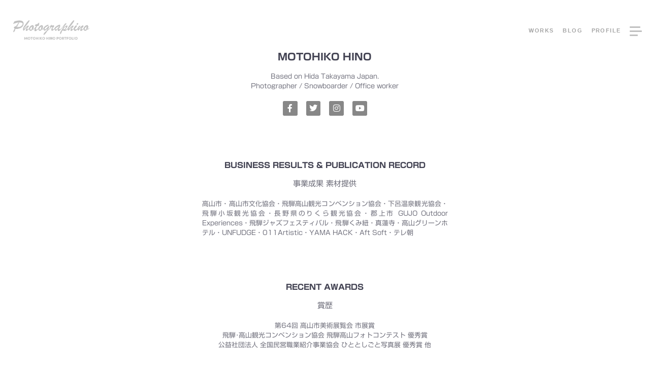

--- FILE ---
content_type: text/html; charset=UTF-8
request_url: http://photographino.com/profile
body_size: 18363
content:
<!DOCTYPE html>
<html dir="ltr" lang="ja" prefix="og: https://ogp.me/ns#" class="no-js">
<head>
<meta charset="UTF-8">
<meta name="viewport" content="width=device-width, initial-scale=1">
<link rel="profile" href="http://gmpg.org/xfn/11">
<link rel="pingback" href="http://photographino.com/xmlrpc.php">

<script>(function(html){html.className = html.className.replace(/\bno-js\b/,'js')})(document.documentElement);</script>
<title>Profile | PHOTOGRAPHINO</title>

		<!-- All in One SEO 4.9.3 - aioseo.com -->
	<meta name="description" content="Motohiko Hino Based on Hida Takayama Japan.Photographer" />
	<meta name="robots" content="max-image-preview:large" />
	<meta name="google-site-verification" content="google6e6e5ad2533263ce" />
	<link rel="canonical" href="http://photographino.com/profile" />
	<meta name="generator" content="All in One SEO (AIOSEO) 4.9.3" />
		<meta property="og:locale" content="ja_JP" />
		<meta property="og:site_name" content="PHOTOGRAPHINO" />
		<meta property="og:type" content="article" />
		<meta property="og:title" content="Profile | PHOTOGRAPHINO" />
		<meta property="og:description" content="Motohiko Hino Based on Hida Takayama Japan.Photographer" />
		<meta property="og:url" content="http://photographino.com/profile" />
		<meta property="fb:app_id" content="2211800449136187" />
		<meta property="og:image" content="http://photographino.com/wp-content/uploads/2019/03/photographino-ogp-prot02.jpg" />
		<meta property="og:image:width" content="1200" />
		<meta property="og:image:height" content="630" />
		<meta property="article:published_time" content="2019-03-02T03:25:36+00:00" />
		<meta property="article:modified_time" content="2022-09-03T13:31:23+00:00" />
		<meta property="article:publisher" content="https://www.facebook.com/Photograhino-2157738587871763/" />
		<meta property="article:author" content="https://www.facebook.com/manjitou" />
		<meta name="twitter:card" content="summary" />
		<meta name="twitter:site" content="@HINO__" />
		<meta name="twitter:title" content="Profile | PHOTOGRAPHINO" />
		<meta name="twitter:description" content="Motohiko Hino Based on Hida Takayama Japan.Photographer" />
		<meta name="twitter:creator" content="@HINO__" />
		<meta name="twitter:image" content="http://photographino.com/wp-content/uploads/2019/03/photographino-ogp-prot02.jpg" />
		<script type="application/ld+json" class="aioseo-schema">
			{"@context":"https:\/\/schema.org","@graph":[{"@type":"BreadcrumbList","@id":"http:\/\/photographino.com\/profile#breadcrumblist","itemListElement":[{"@type":"ListItem","@id":"http:\/\/photographino.com#listItem","position":1,"name":"Home","item":"http:\/\/photographino.com","nextItem":{"@type":"ListItem","@id":"http:\/\/photographino.com\/profile#listItem","name":"Profile"}},{"@type":"ListItem","@id":"http:\/\/photographino.com\/profile#listItem","position":2,"name":"Profile","previousItem":{"@type":"ListItem","@id":"http:\/\/photographino.com#listItem","name":"Home"}}]},{"@type":"Organization","@id":"http:\/\/photographino.com\/#organization","name":"Motohiko Hino","description":"MOTOHIKO HINO PORTFOLIO\uff5c\u5199\u771f\u64ae\u5f71\u30fb\u52d5\u753b\u88fd\u4f5c\uff5c\u64ae\u5f71\u30fb\u7de8\u96c6\u30fb\u7d0d\u54c1\u307e\u3067\u500b\u4eba\u3067\u5bfe\u5fdc\u53ef\u80fd\u3002\u4e88\u7b97\u5185\u3067\u6700\u9069\u306a\u64ae\u5f71\u30d7\u30e9\u30f3\u3092\u3054\u63d0\u6848\u3002\u9ad8\u7cbe\u7d30\u5199\u771f\u30fb\u9ad8\u753b\u8cea4K\u52d5\u753b\u306b\u3066\u3001\u30d7\u30ed\u30e2\u30fc\u30b7\u30e7\u30f3\u30fb\u30a4\u30d9\u30f3\u30c8\u30fbSNS \/ Youtube\u30fb\u5546\u54c1\u30fb\u7a7a\u64ae\u30fb\u5c4b\u5916\u30fb\u81ea\u7136\u30fb\u4eba\u7269\u30fb\u5199\u771f\u63d0\u4f9b\u30fb\u64ae\u5f71\u5354\u529b\u306a\u3069\u3054\u5bfe\u5fdc\u3055\u305b\u3066\u9802\u3044\u3066\u304a\u308a\u307e\u3059\u3002","url":"http:\/\/photographino.com\/","logo":{"@type":"ImageObject","url":"https:\/\/i0.wp.com\/photographino.com\/wp-content\/uploads\/2022\/08\/logo1-2.png?fit=2160%2C1309","@id":"http:\/\/photographino.com\/profile\/#organizationLogo","width":2160,"height":1309},"image":{"@id":"http:\/\/photographino.com\/profile\/#organizationLogo"},"sameAs":["https:\/\/www.facebook.com\/Photograhino-2157738587871763\/","https:\/\/twitter.com\/HINO__","https:\/\/www.instagram.com\/hino__\/","https:\/\/www.youtube.com\/user\/utojinma"]},{"@type":"WebPage","@id":"http:\/\/photographino.com\/profile#webpage","url":"http:\/\/photographino.com\/profile","name":"Profile | PHOTOGRAPHINO","description":"Motohiko Hino Based on Hida Takayama Japan.Photographer","inLanguage":"ja","isPartOf":{"@id":"http:\/\/photographino.com\/#website"},"breadcrumb":{"@id":"http:\/\/photographino.com\/profile#breadcrumblist"},"datePublished":"2019-03-02T12:25:36+09:00","dateModified":"2022-09-03T22:31:23+09:00"},{"@type":"WebSite","@id":"http:\/\/photographino.com\/#website","url":"http:\/\/photographino.com\/","name":"PHOTOGRAPHINO","description":"MOTOHIKO HINO PORTFOLIO\uff5c\u5199\u771f\u64ae\u5f71\u30fb\u52d5\u753b\u88fd\u4f5c\uff5c\u64ae\u5f71\u30fb\u7de8\u96c6\u30fb\u7d0d\u54c1\u307e\u3067\u500b\u4eba\u3067\u5bfe\u5fdc\u53ef\u80fd\u3002\u4e88\u7b97\u5185\u3067\u6700\u9069\u306a\u64ae\u5f71\u30d7\u30e9\u30f3\u3092\u3054\u63d0\u6848\u3002\u9ad8\u7cbe\u7d30\u5199\u771f\u30fb\u9ad8\u753b\u8cea4K\u52d5\u753b\u306b\u3066\u3001\u30d7\u30ed\u30e2\u30fc\u30b7\u30e7\u30f3\u30fb\u30a4\u30d9\u30f3\u30c8\u30fbSNS \/ Youtube\u30fb\u5546\u54c1\u30fb\u7a7a\u64ae\u30fb\u5c4b\u5916\u30fb\u81ea\u7136\u30fb\u4eba\u7269\u30fb\u5199\u771f\u63d0\u4f9b\u30fb\u64ae\u5f71\u5354\u529b\u306a\u3069\u3054\u5bfe\u5fdc\u3055\u305b\u3066\u9802\u3044\u3066\u304a\u308a\u307e\u3059\u3002","inLanguage":"ja","publisher":{"@id":"http:\/\/photographino.com\/#organization"}}]}
		</script>
		<!-- All in One SEO -->

<link rel='dns-prefetch' href='//webfonts.xserver.jp' />
<link rel='dns-prefetch' href='//stats.wp.com' />
<link rel='dns-prefetch' href='//fonts.googleapis.com' />
<link rel='preconnect' href='//i0.wp.com' />
<link rel='preconnect' href='//c0.wp.com' />
<link rel="alternate" type="application/rss+xml" title="PHOTOGRAPHINO &raquo; フィード" href="http://photographino.com/feed" />
<link rel="alternate" type="application/rss+xml" title="PHOTOGRAPHINO &raquo; コメントフィード" href="http://photographino.com/comments/feed" />
<link rel="alternate" title="oEmbed (JSON)" type="application/json+oembed" href="http://photographino.com/wp-json/oembed/1.0/embed?url=http%3A%2F%2Fphotographino.com%2Fprofile" />
<link rel="alternate" title="oEmbed (XML)" type="text/xml+oembed" href="http://photographino.com/wp-json/oembed/1.0/embed?url=http%3A%2F%2Fphotographino.com%2Fprofile&#038;format=xml" />
<style id='wp-img-auto-sizes-contain-inline-css' type='text/css'>
img:is([sizes=auto i],[sizes^="auto," i]){contain-intrinsic-size:3000px 1500px}
/*# sourceURL=wp-img-auto-sizes-contain-inline-css */
</style>
<style id='wp-emoji-styles-inline-css' type='text/css'>

	img.wp-smiley, img.emoji {
		display: inline !important;
		border: none !important;
		box-shadow: none !important;
		height: 1em !important;
		width: 1em !important;
		margin: 0 0.07em !important;
		vertical-align: -0.1em !important;
		background: none !important;
		padding: 0 !important;
	}
/*# sourceURL=wp-emoji-styles-inline-css */
</style>
<style id='classic-theme-styles-inline-css' type='text/css'>
/*! This file is auto-generated */
.wp-block-button__link{color:#fff;background-color:#32373c;border-radius:9999px;box-shadow:none;text-decoration:none;padding:calc(.667em + 2px) calc(1.333em + 2px);font-size:1.125em}.wp-block-file__button{background:#32373c;color:#fff;text-decoration:none}
/*# sourceURL=/wp-includes/css/classic-themes.min.css */
</style>
<link rel='stylesheet' id='aioseo/css/src/vue/standalone/blocks/table-of-contents/global.scss-css' href='http://photographino.com/wp-content/plugins/all-in-one-seo-pack/dist/Lite/assets/css/table-of-contents/global.e90f6d47.css?ver=4.9.3' type='text/css' media='all' />
<link rel='stylesheet' id='mediaelement-css' href='https://c0.wp.com/c/6.9/wp-includes/js/mediaelement/mediaelementplayer-legacy.min.css' type='text/css' media='all' />
<link rel='stylesheet' id='wp-mediaelement-css' href='https://c0.wp.com/c/6.9/wp-includes/js/mediaelement/wp-mediaelement.min.css' type='text/css' media='all' />
<style id='jetpack-sharing-buttons-style-inline-css' type='text/css'>
.jetpack-sharing-buttons__services-list{display:flex;flex-direction:row;flex-wrap:wrap;gap:0;list-style-type:none;margin:5px;padding:0}.jetpack-sharing-buttons__services-list.has-small-icon-size{font-size:12px}.jetpack-sharing-buttons__services-list.has-normal-icon-size{font-size:16px}.jetpack-sharing-buttons__services-list.has-large-icon-size{font-size:24px}.jetpack-sharing-buttons__services-list.has-huge-icon-size{font-size:36px}@media print{.jetpack-sharing-buttons__services-list{display:none!important}}.editor-styles-wrapper .wp-block-jetpack-sharing-buttons{gap:0;padding-inline-start:0}ul.jetpack-sharing-buttons__services-list.has-background{padding:1.25em 2.375em}
/*# sourceURL=http://photographino.com/wp-content/plugins/jetpack/_inc/blocks/sharing-buttons/view.css */
</style>
<style id='global-styles-inline-css' type='text/css'>
:root{--wp--preset--aspect-ratio--square: 1;--wp--preset--aspect-ratio--4-3: 4/3;--wp--preset--aspect-ratio--3-4: 3/4;--wp--preset--aspect-ratio--3-2: 3/2;--wp--preset--aspect-ratio--2-3: 2/3;--wp--preset--aspect-ratio--16-9: 16/9;--wp--preset--aspect-ratio--9-16: 9/16;--wp--preset--color--black: #000000;--wp--preset--color--cyan-bluish-gray: #abb8c3;--wp--preset--color--white: #ffffff;--wp--preset--color--pale-pink: #f78da7;--wp--preset--color--vivid-red: #cf2e2e;--wp--preset--color--luminous-vivid-orange: #ff6900;--wp--preset--color--luminous-vivid-amber: #fcb900;--wp--preset--color--light-green-cyan: #7bdcb5;--wp--preset--color--vivid-green-cyan: #00d084;--wp--preset--color--pale-cyan-blue: #8ed1fc;--wp--preset--color--vivid-cyan-blue: #0693e3;--wp--preset--color--vivid-purple: #9b51e0;--wp--preset--gradient--vivid-cyan-blue-to-vivid-purple: linear-gradient(135deg,rgb(6,147,227) 0%,rgb(155,81,224) 100%);--wp--preset--gradient--light-green-cyan-to-vivid-green-cyan: linear-gradient(135deg,rgb(122,220,180) 0%,rgb(0,208,130) 100%);--wp--preset--gradient--luminous-vivid-amber-to-luminous-vivid-orange: linear-gradient(135deg,rgb(252,185,0) 0%,rgb(255,105,0) 100%);--wp--preset--gradient--luminous-vivid-orange-to-vivid-red: linear-gradient(135deg,rgb(255,105,0) 0%,rgb(207,46,46) 100%);--wp--preset--gradient--very-light-gray-to-cyan-bluish-gray: linear-gradient(135deg,rgb(238,238,238) 0%,rgb(169,184,195) 100%);--wp--preset--gradient--cool-to-warm-spectrum: linear-gradient(135deg,rgb(74,234,220) 0%,rgb(151,120,209) 20%,rgb(207,42,186) 40%,rgb(238,44,130) 60%,rgb(251,105,98) 80%,rgb(254,248,76) 100%);--wp--preset--gradient--blush-light-purple: linear-gradient(135deg,rgb(255,206,236) 0%,rgb(152,150,240) 100%);--wp--preset--gradient--blush-bordeaux: linear-gradient(135deg,rgb(254,205,165) 0%,rgb(254,45,45) 50%,rgb(107,0,62) 100%);--wp--preset--gradient--luminous-dusk: linear-gradient(135deg,rgb(255,203,112) 0%,rgb(199,81,192) 50%,rgb(65,88,208) 100%);--wp--preset--gradient--pale-ocean: linear-gradient(135deg,rgb(255,245,203) 0%,rgb(182,227,212) 50%,rgb(51,167,181) 100%);--wp--preset--gradient--electric-grass: linear-gradient(135deg,rgb(202,248,128) 0%,rgb(113,206,126) 100%);--wp--preset--gradient--midnight: linear-gradient(135deg,rgb(2,3,129) 0%,rgb(40,116,252) 100%);--wp--preset--font-size--small: 13px;--wp--preset--font-size--medium: 20px;--wp--preset--font-size--large: 36px;--wp--preset--font-size--x-large: 42px;--wp--preset--spacing--20: 0.44rem;--wp--preset--spacing--30: 0.67rem;--wp--preset--spacing--40: 1rem;--wp--preset--spacing--50: 1.5rem;--wp--preset--spacing--60: 2.25rem;--wp--preset--spacing--70: 3.38rem;--wp--preset--spacing--80: 5.06rem;--wp--preset--shadow--natural: 6px 6px 9px rgba(0, 0, 0, 0.2);--wp--preset--shadow--deep: 12px 12px 50px rgba(0, 0, 0, 0.4);--wp--preset--shadow--sharp: 6px 6px 0px rgba(0, 0, 0, 0.2);--wp--preset--shadow--outlined: 6px 6px 0px -3px rgb(255, 255, 255), 6px 6px rgb(0, 0, 0);--wp--preset--shadow--crisp: 6px 6px 0px rgb(0, 0, 0);}:where(.is-layout-flex){gap: 0.5em;}:where(.is-layout-grid){gap: 0.5em;}body .is-layout-flex{display: flex;}.is-layout-flex{flex-wrap: wrap;align-items: center;}.is-layout-flex > :is(*, div){margin: 0;}body .is-layout-grid{display: grid;}.is-layout-grid > :is(*, div){margin: 0;}:where(.wp-block-columns.is-layout-flex){gap: 2em;}:where(.wp-block-columns.is-layout-grid){gap: 2em;}:where(.wp-block-post-template.is-layout-flex){gap: 1.25em;}:where(.wp-block-post-template.is-layout-grid){gap: 1.25em;}.has-black-color{color: var(--wp--preset--color--black) !important;}.has-cyan-bluish-gray-color{color: var(--wp--preset--color--cyan-bluish-gray) !important;}.has-white-color{color: var(--wp--preset--color--white) !important;}.has-pale-pink-color{color: var(--wp--preset--color--pale-pink) !important;}.has-vivid-red-color{color: var(--wp--preset--color--vivid-red) !important;}.has-luminous-vivid-orange-color{color: var(--wp--preset--color--luminous-vivid-orange) !important;}.has-luminous-vivid-amber-color{color: var(--wp--preset--color--luminous-vivid-amber) !important;}.has-light-green-cyan-color{color: var(--wp--preset--color--light-green-cyan) !important;}.has-vivid-green-cyan-color{color: var(--wp--preset--color--vivid-green-cyan) !important;}.has-pale-cyan-blue-color{color: var(--wp--preset--color--pale-cyan-blue) !important;}.has-vivid-cyan-blue-color{color: var(--wp--preset--color--vivid-cyan-blue) !important;}.has-vivid-purple-color{color: var(--wp--preset--color--vivid-purple) !important;}.has-black-background-color{background-color: var(--wp--preset--color--black) !important;}.has-cyan-bluish-gray-background-color{background-color: var(--wp--preset--color--cyan-bluish-gray) !important;}.has-white-background-color{background-color: var(--wp--preset--color--white) !important;}.has-pale-pink-background-color{background-color: var(--wp--preset--color--pale-pink) !important;}.has-vivid-red-background-color{background-color: var(--wp--preset--color--vivid-red) !important;}.has-luminous-vivid-orange-background-color{background-color: var(--wp--preset--color--luminous-vivid-orange) !important;}.has-luminous-vivid-amber-background-color{background-color: var(--wp--preset--color--luminous-vivid-amber) !important;}.has-light-green-cyan-background-color{background-color: var(--wp--preset--color--light-green-cyan) !important;}.has-vivid-green-cyan-background-color{background-color: var(--wp--preset--color--vivid-green-cyan) !important;}.has-pale-cyan-blue-background-color{background-color: var(--wp--preset--color--pale-cyan-blue) !important;}.has-vivid-cyan-blue-background-color{background-color: var(--wp--preset--color--vivid-cyan-blue) !important;}.has-vivid-purple-background-color{background-color: var(--wp--preset--color--vivid-purple) !important;}.has-black-border-color{border-color: var(--wp--preset--color--black) !important;}.has-cyan-bluish-gray-border-color{border-color: var(--wp--preset--color--cyan-bluish-gray) !important;}.has-white-border-color{border-color: var(--wp--preset--color--white) !important;}.has-pale-pink-border-color{border-color: var(--wp--preset--color--pale-pink) !important;}.has-vivid-red-border-color{border-color: var(--wp--preset--color--vivid-red) !important;}.has-luminous-vivid-orange-border-color{border-color: var(--wp--preset--color--luminous-vivid-orange) !important;}.has-luminous-vivid-amber-border-color{border-color: var(--wp--preset--color--luminous-vivid-amber) !important;}.has-light-green-cyan-border-color{border-color: var(--wp--preset--color--light-green-cyan) !important;}.has-vivid-green-cyan-border-color{border-color: var(--wp--preset--color--vivid-green-cyan) !important;}.has-pale-cyan-blue-border-color{border-color: var(--wp--preset--color--pale-cyan-blue) !important;}.has-vivid-cyan-blue-border-color{border-color: var(--wp--preset--color--vivid-cyan-blue) !important;}.has-vivid-purple-border-color{border-color: var(--wp--preset--color--vivid-purple) !important;}.has-vivid-cyan-blue-to-vivid-purple-gradient-background{background: var(--wp--preset--gradient--vivid-cyan-blue-to-vivid-purple) !important;}.has-light-green-cyan-to-vivid-green-cyan-gradient-background{background: var(--wp--preset--gradient--light-green-cyan-to-vivid-green-cyan) !important;}.has-luminous-vivid-amber-to-luminous-vivid-orange-gradient-background{background: var(--wp--preset--gradient--luminous-vivid-amber-to-luminous-vivid-orange) !important;}.has-luminous-vivid-orange-to-vivid-red-gradient-background{background: var(--wp--preset--gradient--luminous-vivid-orange-to-vivid-red) !important;}.has-very-light-gray-to-cyan-bluish-gray-gradient-background{background: var(--wp--preset--gradient--very-light-gray-to-cyan-bluish-gray) !important;}.has-cool-to-warm-spectrum-gradient-background{background: var(--wp--preset--gradient--cool-to-warm-spectrum) !important;}.has-blush-light-purple-gradient-background{background: var(--wp--preset--gradient--blush-light-purple) !important;}.has-blush-bordeaux-gradient-background{background: var(--wp--preset--gradient--blush-bordeaux) !important;}.has-luminous-dusk-gradient-background{background: var(--wp--preset--gradient--luminous-dusk) !important;}.has-pale-ocean-gradient-background{background: var(--wp--preset--gradient--pale-ocean) !important;}.has-electric-grass-gradient-background{background: var(--wp--preset--gradient--electric-grass) !important;}.has-midnight-gradient-background{background: var(--wp--preset--gradient--midnight) !important;}.has-small-font-size{font-size: var(--wp--preset--font-size--small) !important;}.has-medium-font-size{font-size: var(--wp--preset--font-size--medium) !important;}.has-large-font-size{font-size: var(--wp--preset--font-size--large) !important;}.has-x-large-font-size{font-size: var(--wp--preset--font-size--x-large) !important;}
:where(.wp-block-post-template.is-layout-flex){gap: 1.25em;}:where(.wp-block-post-template.is-layout-grid){gap: 1.25em;}
:where(.wp-block-term-template.is-layout-flex){gap: 1.25em;}:where(.wp-block-term-template.is-layout-grid){gap: 1.25em;}
:where(.wp-block-columns.is-layout-flex){gap: 2em;}:where(.wp-block-columns.is-layout-grid){gap: 2em;}
:root :where(.wp-block-pullquote){font-size: 1.5em;line-height: 1.6;}
/*# sourceURL=global-styles-inline-css */
</style>
<link rel='stylesheet' id='parent-style-css' href='http://photographino.com/wp-content/themes/magnussss/style.css?ver=6.9' type='text/css' media='all' />
<link rel='stylesheet' id='child-style-css' href='http://photographino.com/wp-content/themes/magnus-kid/style.css?ver=6.9' type='text/css' media='all' />
<link rel='stylesheet' id='magnus-fonts-css' href='//fonts.googleapis.com/css?family=Karla%3A400%2C700%2C400italic%2C700italic&#038;subset=latin%2Clatin-ext' type='text/css' media='all' />
<link rel='stylesheet' id='magnus-style-css' href='http://photographino.com/wp-content/themes/magnus-kid/style.css?ver=6.9' type='text/css' media='all' />
<link rel='stylesheet' id='elementor-frontend-css' href='http://photographino.com/wp-content/plugins/elementor/assets/css/frontend.min.css?ver=3.34.2' type='text/css' media='all' />
<link rel='stylesheet' id='widget-heading-css' href='http://photographino.com/wp-content/plugins/elementor/assets/css/widget-heading.min.css?ver=3.34.2' type='text/css' media='all' />
<link rel='stylesheet' id='e-animation-sink-css' href='http://photographino.com/wp-content/plugins/elementor/assets/lib/animations/styles/e-animation-sink.min.css?ver=3.34.2' type='text/css' media='all' />
<link rel='stylesheet' id='widget-form-css' href='http://photographino.com/wp-content/plugins/elementor-pro/assets/css/widget-form.min.css?ver=3.31.2' type='text/css' media='all' />
<link rel='stylesheet' id='e-animation-fadeIn-css' href='http://photographino.com/wp-content/plugins/elementor/assets/lib/animations/styles/fadeIn.min.css?ver=3.34.2' type='text/css' media='all' />
<link rel='stylesheet' id='e-popup-css' href='http://photographino.com/wp-content/plugins/elementor-pro/assets/css/conditionals/popup.min.css?ver=3.31.2' type='text/css' media='all' />
<link rel='stylesheet' id='elementor-icons-css' href='http://photographino.com/wp-content/plugins/elementor/assets/lib/eicons/css/elementor-icons.min.css?ver=5.46.0' type='text/css' media='all' />
<link rel='stylesheet' id='elementor-post-1716-css' href='http://photographino.com/wp-content/uploads/elementor/css/post-1716.css?ver=1768925962' type='text/css' media='all' />
<link rel='stylesheet' id='font-awesome-5-all-css' href='http://photographino.com/wp-content/plugins/elementor/assets/lib/font-awesome/css/all.min.css?ver=3.34.2' type='text/css' media='all' />
<link rel='stylesheet' id='font-awesome-4-shim-css' href='http://photographino.com/wp-content/plugins/elementor/assets/lib/font-awesome/css/v4-shims.min.css?ver=3.34.2' type='text/css' media='all' />
<link rel='stylesheet' id='e-sticky-css' href='http://photographino.com/wp-content/plugins/elementor-pro/assets/css/modules/sticky.min.css?ver=3.31.2' type='text/css' media='all' />
<link rel='stylesheet' id='widget-social-icons-css' href='http://photographino.com/wp-content/plugins/elementor/assets/css/widget-social-icons.min.css?ver=3.34.2' type='text/css' media='all' />
<link rel='stylesheet' id='e-apple-webkit-css' href='http://photographino.com/wp-content/plugins/elementor/assets/css/conditionals/apple-webkit.min.css?ver=3.34.2' type='text/css' media='all' />
<link rel='stylesheet' id='widget-spacer-css' href='http://photographino.com/wp-content/plugins/elementor/assets/css/widget-spacer.min.css?ver=3.34.2' type='text/css' media='all' />
<link rel='stylesheet' id='e-animation-fadeInUp-css' href='http://photographino.com/wp-content/plugins/elementor/assets/lib/animations/styles/fadeInUp.min.css?ver=3.34.2' type='text/css' media='all' />
<link rel='stylesheet' id='elementor-post-242-css' href='http://photographino.com/wp-content/uploads/elementor/css/post-242.css?ver=1768972581' type='text/css' media='all' />
<link rel='stylesheet' id='elementor-post-887-css' href='http://photographino.com/wp-content/uploads/elementor/css/post-887.css?ver=1768925962' type='text/css' media='all' />
<link rel='stylesheet' id='tablepress-default-css' href='http://photographino.com/wp-content/plugins/tablepress/css/build/default.css?ver=3.2.6' type='text/css' media='all' />
<link rel='stylesheet' id='elementor-gf-local-roboto-css' href='http://photographino.com/wp-content/uploads/elementor/google-fonts/css/roboto.css?ver=1742227085' type='text/css' media='all' />
<link rel='stylesheet' id='elementor-gf-local-robotoslab-css' href='http://photographino.com/wp-content/uploads/elementor/google-fonts/css/robotoslab.css?ver=1742227092' type='text/css' media='all' />
<link rel='stylesheet' id='elementor-icons-shared-0-css' href='http://photographino.com/wp-content/plugins/elementor/assets/lib/font-awesome/css/fontawesome.min.css?ver=5.15.3' type='text/css' media='all' />
<link rel='stylesheet' id='elementor-icons-fa-brands-css' href='http://photographino.com/wp-content/plugins/elementor/assets/lib/font-awesome/css/brands.min.css?ver=5.15.3' type='text/css' media='all' />
<link rel='stylesheet' id='elementor-icons-fa-solid-css' href='http://photographino.com/wp-content/plugins/elementor/assets/lib/font-awesome/css/solid.min.css?ver=5.15.3' type='text/css' media='all' />
<script type="text/javascript" src="https://c0.wp.com/c/6.9/wp-includes/js/jquery/jquery.min.js" id="jquery-core-js"></script>
<script type="text/javascript" src="https://c0.wp.com/c/6.9/wp-includes/js/jquery/jquery-migrate.min.js" id="jquery-migrate-js"></script>
<script type="text/javascript" src="//webfonts.xserver.jp/js/xserverv3.js?fadein=0&amp;ver=2.0.9" id="typesquare_std-js"></script>
<script type="text/javascript" src="http://photographino.com/wp-content/plugins/elementor/assets/lib/font-awesome/js/v4-shims.min.js?ver=3.34.2" id="font-awesome-4-shim-js"></script>
<link rel="https://api.w.org/" href="http://photographino.com/wp-json/" /><link rel="alternate" title="JSON" type="application/json" href="http://photographino.com/wp-json/wp/v2/pages/242" /><link rel="EditURI" type="application/rsd+xml" title="RSD" href="http://photographino.com/xmlrpc.php?rsd" />
<meta name="generator" content="WordPress 6.9" />
<link rel='shortlink' href='http://photographino.com/?p=242' />
<style type='text/css'>
h1,h2,h3,h1:lang(ja),h2:lang(ja),h3:lang(ja),.entry-title:lang(ja){ font-family: "新ゴ B";}h4,h5,h6,h4:lang(ja),h5:lang(ja),h6:lang(ja),div.entry-meta span:lang(ja),footer.entry-footer span:lang(ja){ font-family: "新ゴ B";}.hentry,.entry-content p,.post-inner.entry-content p,#comments div:lang(ja){ font-family: "新ゴ R";}strong,b,#comments .comment-author .fn:lang(ja){ font-family: "新ゴ B";}</style>
	<style>img#wpstats{display:none}</style>
		<link rel="apple-touch-icon" sizes="180x180" href="/wp-content/uploads/fbrfg/apple-touch-icon.png">
<link rel="icon" type="image/png" sizes="32x32" href="/wp-content/uploads/fbrfg/favicon-32x32.png">
<link rel="icon" type="image/png" sizes="16x16" href="/wp-content/uploads/fbrfg/favicon-16x16.png">
<link rel="manifest" href="/wp-content/uploads/fbrfg/site.webmanifest">
<link rel="mask-icon" href="/wp-content/uploads/fbrfg/safari-pinned-tab.svg" color="#5bbad5">
<link rel="shortcut icon" href="/wp-content/uploads/fbrfg/favicon.ico">
<meta name="msapplication-TileColor" content="#ffffff">
<meta name="msapplication-config" content="/wp-content/uploads/fbrfg/browserconfig.xml">
<meta name="theme-color" content="#ffffff"><meta name="generator" content="Elementor 3.34.2; features: additional_custom_breakpoints; settings: css_print_method-external, google_font-enabled, font_display-auto">
			<style>
				.e-con.e-parent:nth-of-type(n+4):not(.e-lazyloaded):not(.e-no-lazyload),
				.e-con.e-parent:nth-of-type(n+4):not(.e-lazyloaded):not(.e-no-lazyload) * {
					background-image: none !important;
				}
				@media screen and (max-height: 1024px) {
					.e-con.e-parent:nth-of-type(n+3):not(.e-lazyloaded):not(.e-no-lazyload),
					.e-con.e-parent:nth-of-type(n+3):not(.e-lazyloaded):not(.e-no-lazyload) * {
						background-image: none !important;
					}
				}
				@media screen and (max-height: 640px) {
					.e-con.e-parent:nth-of-type(n+2):not(.e-lazyloaded):not(.e-no-lazyload),
					.e-con.e-parent:nth-of-type(n+2):not(.e-lazyloaded):not(.e-no-lazyload) * {
						background-image: none !important;
					}
				}
			</style>
			<link rel="icon" href="https://i0.wp.com/photographino.com/wp-content/uploads/2022/08/logo1.png?fit=32%2C13" sizes="32x32" />
<link rel="icon" href="https://i0.wp.com/photographino.com/wp-content/uploads/2022/08/logo1.png?fit=192%2C81" sizes="192x192" />
<link rel="apple-touch-icon" href="https://i0.wp.com/photographino.com/wp-content/uploads/2022/08/logo1.png?fit=180%2C76" />
<meta name="msapplication-TileImage" content="https://i0.wp.com/photographino.com/wp-content/uploads/2022/08/logo1.png?fit=270%2C113" />
</head>

<body class="wp-singular page-template-default page page-id-242 wp-theme-magnussss wp-child-theme-magnus-kid eio-default single elementor-default elementor-kit-1716 elementor-page elementor-page-242">
<div id="page" class="hfeed site">
	<a class="skip-link screen-reader-text" href="#content">コンテンツへスキップ</a>

	<header id="masthead" class="site-header" role="banner">


		<nav id="site-navigation" class="header-navigation" role="navigation">
			<div class="menu-header-container">
			<ul id="header-menu" class="menu"><li id="menu-item-3340" class="menu-item menu-item-type-post_type menu-item-object-page menu-item-3340"><a href="http://photographino.com/works">Works</a></li>
<li id="menu-item-2541" class="menu-item menu-item-type-post_type menu-item-object-page menu-item-2541"><a href="http://photographino.com/blog">Blog</a></li>
<li id="menu-item-1916" class="menu-item menu-item-type-post_type menu-item-object-page current-menu-item page_item page-item-242 current_page_item menu-item-1916"><a href="http://photographino.com/profile" aria-current="page">Profile</a></li>
</ul>			</div>
			<button class="sidebar-toggle" aria-controls="sidebar" aria-expanded="false">
				<span class="sidebar-toggle-icon">サイドバー</span>
			</button>
		</nav><!-- #site-navigation -->

		<div class="site-branding">
			<h2 class="site-title">
				<a href="https://photographino.com/" rel="home"><img border="0" src="https://photographino.com/wp-content/uploads/2022/08/glogo21.png" alt="PHOTOGRAPHINO｜MOTOHIKO HINO PORTFOLIO｜写真撮影・動画製作" /></a>
			</h2>
		</div><!-- .site-branding -->

                         <!--
			<h1 class="site-title">PHOTOGRAPHINO</h1>
			<h2 class="site-description">MOTOHIKO HINO PORTFOLIO｜写真撮影・動画製作｜撮影・編集・納品まで個人で対応可能。予算内で最適な撮影プランをご提案。高精細写真・高画質4K動画にて、プロモーション・イベント・SNS / Youtube・商品・空撮・屋外・自然・人物・写真提供・撮影協力などご対応させて頂いております。</h2>
                         -->

	</header><!-- #masthead -->


		<section class="site-header-image">
			</section><!-- .site-header-image -->

	<section id="content" class="site-content">
	
	<div id="primary" class="content-area">
		<main id="main" class="site-main" role="main">

			
				
<article id="post-242" class="post-242 page type-page status-publish hentry">

	<div class="entry-content">
				<div data-elementor-type="wp-post" data-elementor-id="242" class="elementor elementor-242" data-elementor-post-type="page">
						<section class="elementor-section elementor-top-section elementor-element elementor-element-0a09aa3 elementor-section-boxed elementor-section-height-default elementor-section-height-default elementor-invisible" data-id="0a09aa3" data-element_type="section" data-settings="{&quot;animation&quot;:&quot;fadeInUp&quot;}">
						<div class="elementor-container elementor-column-gap-default">
					<div class="elementor-column elementor-col-100 elementor-top-column elementor-element elementor-element-c4c1117" data-id="c4c1117" data-element_type="column">
			<div class="elementor-widget-wrap elementor-element-populated">
						<div class="elementor-element elementor-element-5260693 elementor-widget elementor-widget-heading" data-id="5260693" data-element_type="widget" data-widget_type="heading.default">
				<div class="elementor-widget-container">
					<h2 class="elementor-heading-title elementor-size-medium">Motohiko Hino</h2>				</div>
				</div>
				<div class="elementor-element elementor-element-e721215 elementor-widget elementor-widget-text-editor" data-id="e721215" data-element_type="widget" data-widget_type="text-editor.default">
				<div class="elementor-widget-container">
									<p style="text-align: center;">Based on Hida Takayama Japan.<br />Photographer / Snowboarder / Office worker</p>								</div>
				</div>
				<div class="elementor-element elementor-element-c6cde0e elementor-shape-rounded elementor-grid-0 e-grid-align-center elementor-widget elementor-widget-social-icons" data-id="c6cde0e" data-element_type="widget" data-settings="{&quot;sticky&quot;:&quot;top&quot;,&quot;sticky_offset&quot;:50,&quot;sticky_effects_offset&quot;:2,&quot;sticky_on&quot;:[&quot;desktop&quot;,&quot;tablet&quot;,&quot;mobile&quot;],&quot;sticky_anchor_link_offset&quot;:0}" data-widget_type="social-icons.default">
				<div class="elementor-widget-container">
							<div class="elementor-social-icons-wrapper elementor-grid" role="list">
							<span class="elementor-grid-item" role="listitem">
					<a class="elementor-icon elementor-social-icon elementor-social-icon-facebook-f elementor-repeater-item-3e461ee" href="https://www.facebook.com/photographino.page/" target="_blank">
						<span class="elementor-screen-only">Facebook-f</span>
						<i aria-hidden="true" class="fab fa-facebook-f"></i>					</a>
				</span>
							<span class="elementor-grid-item" role="listitem">
					<a class="elementor-icon elementor-social-icon elementor-social-icon-twitter elementor-repeater-item-38a99d8" href="https://twitter.com/HINO__" target="_blank">
						<span class="elementor-screen-only">Twitter</span>
						<i aria-hidden="true" class="fab fa-twitter"></i>					</a>
				</span>
							<span class="elementor-grid-item" role="listitem">
					<a class="elementor-icon elementor-social-icon elementor-social-icon-instagram elementor-repeater-item-c2b1c76" href="https://www.instagram.com/hino__/" target="_blank">
						<span class="elementor-screen-only">Instagram</span>
						<i aria-hidden="true" class="fab fa-instagram"></i>					</a>
				</span>
							<span class="elementor-grid-item" role="listitem">
					<a class="elementor-icon elementor-social-icon elementor-social-icon-youtube elementor-repeater-item-f66c312" href="https://www.youtube.com/user/utojinma" target="_blank">
						<span class="elementor-screen-only">Youtube</span>
						<i aria-hidden="true" class="fab fa-youtube"></i>					</a>
				</span>
					</div>
						</div>
				</div>
				<div class="elementor-element elementor-element-6a752d1 elementor-widget elementor-widget-spacer" data-id="6a752d1" data-element_type="widget" data-widget_type="spacer.default">
				<div class="elementor-widget-container">
							<div class="elementor-spacer">
			<div class="elementor-spacer-inner"></div>
		</div>
						</div>
				</div>
					</div>
		</div>
					</div>
		</section>
				<section class="elementor-section elementor-top-section elementor-element elementor-element-b180c4f elementor-section-boxed elementor-section-height-default elementor-section-height-default elementor-invisible" data-id="b180c4f" data-element_type="section" data-settings="{&quot;animation&quot;:&quot;fadeInUp&quot;}">
						<div class="elementor-container elementor-column-gap-default">
					<div class="elementor-column elementor-col-100 elementor-top-column elementor-element elementor-element-ba4f006" data-id="ba4f006" data-element_type="column">
			<div class="elementor-widget-wrap elementor-element-populated">
						<div class="elementor-element elementor-element-5a628aa elementor-widget elementor-widget-heading" data-id="5a628aa" data-element_type="widget" data-widget_type="heading.default">
				<div class="elementor-widget-container">
					<h2 class="elementor-heading-title elementor-size-small">business results &amp; PUBLICATION RECORD</h2>				</div>
				</div>
				<div class="elementor-element elementor-element-6f3f799 elementor-widget elementor-widget-heading" data-id="6f3f799" data-element_type="widget" data-widget_type="heading.default">
				<div class="elementor-widget-container">
					<span class="elementor-heading-title elementor-size-small">事業成果 素材提供</span>				</div>
				</div>
				<div class="elementor-element elementor-element-5125d24 elementor-widget elementor-widget-text-editor" data-id="5125d24" data-element_type="widget" data-widget_type="text-editor.default">
				<div class="elementor-widget-container">
									<p style="text-align: justify;">高山市・高山市文化協会・飛騨高山観光コンベンション協会・下呂温泉観光協会・飛騨小坂観光協会・長野県のりくら観光協会・郡上市 GUJO Outdoor Experiences・飛騨ジャズフェスティバル・飛騨くみ紐・真蓮寺・高山グリーンホテル・UNFUDGE・011Artistic・YAMA HACK・Aft Soft・テレ朝</p>								</div>
				</div>
				<div class="elementor-element elementor-element-58dcbd1 elementor-widget elementor-widget-spacer" data-id="58dcbd1" data-element_type="widget" data-widget_type="spacer.default">
				<div class="elementor-widget-container">
							<div class="elementor-spacer">
			<div class="elementor-spacer-inner"></div>
		</div>
						</div>
				</div>
					</div>
		</div>
					</div>
		</section>
				<section class="elementor-section elementor-top-section elementor-element elementor-element-cf774e7 elementor-section-boxed elementor-section-height-default elementor-section-height-default elementor-invisible" data-id="cf774e7" data-element_type="section" data-settings="{&quot;animation&quot;:&quot;fadeInUp&quot;}">
						<div class="elementor-container elementor-column-gap-default">
					<div class="elementor-column elementor-col-100 elementor-top-column elementor-element elementor-element-2f81877" data-id="2f81877" data-element_type="column">
			<div class="elementor-widget-wrap elementor-element-populated">
						<div class="elementor-element elementor-element-9907acf elementor-widget elementor-widget-heading" data-id="9907acf" data-element_type="widget" data-widget_type="heading.default">
				<div class="elementor-widget-container">
					<h2 class="elementor-heading-title elementor-size-small">Recent awards</h2>				</div>
				</div>
				<div class="elementor-element elementor-element-e4ed6d6 elementor-widget elementor-widget-heading" data-id="e4ed6d6" data-element_type="widget" data-widget_type="heading.default">
				<div class="elementor-widget-container">
					<span class="elementor-heading-title elementor-size-small">賞歴</span>				</div>
				</div>
				<div class="elementor-element elementor-element-ae6c3a3 elementor-widget elementor-widget-text-editor" data-id="ae6c3a3" data-element_type="widget" data-widget_type="text-editor.default">
				<div class="elementor-widget-container">
									<p style="text-align: center;"><span style="font-size: 12.8px;">第64回 高山市美術展覧会 市展賞<br />飛騨･高山観光コンベンション協会 飛騨高山フォトコンテスト 優秀賞<br />公益社団法人 全国民営職業紹介事業協会 ひととしごと写真展 優秀賞 他<br /></span></p>								</div>
				</div>
				<div class="elementor-element elementor-element-1d52825 elementor-widget elementor-widget-spacer" data-id="1d52825" data-element_type="widget" data-widget_type="spacer.default">
				<div class="elementor-widget-container">
							<div class="elementor-spacer">
			<div class="elementor-spacer-inner"></div>
		</div>
						</div>
				</div>
					</div>
		</div>
					</div>
		</section>
				<section class="elementor-section elementor-top-section elementor-element elementor-element-1a0196d elementor-section-boxed elementor-section-height-default elementor-section-height-default elementor-invisible" data-id="1a0196d" data-element_type="section" data-settings="{&quot;animation&quot;:&quot;fadeInUp&quot;}">
						<div class="elementor-container elementor-column-gap-default">
					<div class="elementor-column elementor-col-100 elementor-top-column elementor-element elementor-element-7ac6511" data-id="7ac6511" data-element_type="column">
			<div class="elementor-widget-wrap elementor-element-populated">
						<div class="elementor-element elementor-element-1c35f8f elementor-widget elementor-widget-heading" data-id="1c35f8f" data-element_type="widget" data-widget_type="heading.default">
				<div class="elementor-widget-container">
					<h2 class="elementor-heading-title elementor-size-small">About copyright</h2>				</div>
				</div>
				<div class="elementor-element elementor-element-2343bc8 elementor-widget elementor-widget-text-editor" data-id="2343bc8" data-element_type="widget" data-widget_type="text-editor.default">
				<div class="elementor-widget-container">
									<p style="text-align: center;">写真の取り扱いについてはこちらをご参照ください。<br />Please check here for the copyright.</p>								</div>
				</div>
				<div class="elementor-element elementor-element-a4f1462 elementor-align-center elementor-widget elementor-widget-button" data-id="a4f1462" data-element_type="widget" data-settings="{&quot;_animation&quot;:&quot;none&quot;}" data-widget_type="button.default">
				<div class="elementor-widget-container">
									<div class="elementor-button-wrapper">
					<a class="elementor-button elementor-button-link elementor-size-sm" href="https://photographino.com/about-copyright">
						<span class="elementor-button-content-wrapper">
						<span class="elementor-button-icon">
				<i aria-hidden="true" class="fas fa-check-square"></i>			</span>
									<span class="elementor-button-text">copyright</span>
					</span>
					</a>
				</div>
								</div>
				</div>
				<div class="elementor-element elementor-element-97a1f55 elementor-widget elementor-widget-spacer" data-id="97a1f55" data-element_type="widget" data-widget_type="spacer.default">
				<div class="elementor-widget-container">
							<div class="elementor-spacer">
			<div class="elementor-spacer-inner"></div>
		</div>
						</div>
				</div>
					</div>
		</div>
					</div>
		</section>
				<section class="elementor-section elementor-top-section elementor-element elementor-element-3dfac0c elementor-section-boxed elementor-section-height-default elementor-section-height-default elementor-invisible" data-id="3dfac0c" data-element_type="section" data-settings="{&quot;animation&quot;:&quot;fadeInUp&quot;}">
						<div class="elementor-container elementor-column-gap-default">
					<div class="elementor-column elementor-col-100 elementor-top-column elementor-element elementor-element-2c136bd" data-id="2c136bd" data-element_type="column">
			<div class="elementor-widget-wrap elementor-element-populated">
						<div class="elementor-element elementor-element-6edf42f elementor-widget elementor-widget-heading" data-id="6edf42f" data-element_type="widget" data-widget_type="heading.default">
				<div class="elementor-widget-container">
					<h2 class="elementor-heading-title elementor-size-small">Past activities</h2>				</div>
				</div>
				<div class="elementor-element elementor-element-a76f36e elementor-widget elementor-widget-heading" data-id="a76f36e" data-element_type="widget" data-widget_type="heading.default">
				<div class="elementor-widget-container">
					<span class="elementor-heading-title elementor-size-small">過去の活動</span>				</div>
				</div>
				<div class="elementor-element elementor-element-d9c99d3 elementor-widget elementor-widget-text-editor" data-id="d9c99d3" data-element_type="widget" data-widget_type="text-editor.default">
				<div class="elementor-widget-container">
									<p style="text-align: justify;">雪山で滑り続けてきた。主に地元飛騨エリア。飛騨の山の間伐材を使用し、製作したスノーボードで、飛騨の山を滑るをコンセプトとしたヤマカシプロジェクト。チャオ御岳スノーリゾートのパークプロデュース。スノーボードプロショップでの活動。UNFUDGE OUTERWEAR®︎のフィールドスタッフなど。それら雪山での生活・仕事・活動はすべて人生の一部だったが、体を痛め山から離れた。</p>
<p style="text-align: justify;">しかし、見てきたあの景色をもう一度見たく、現在は板をカメラに変え、また山奥を目指ざしています。</p>
<p style="text-align: justify;">Ride on an Around Hida aria.&nbsp;Responsible for snowboard shop events and tours.<br>Manufactured snowboarding in the &#8220;YAMAKASHI Project&#8221;.&nbsp;Park Produce at Ciao Ontake snow resort.</p>
<p style="text-align: justify;">I hurt my body and left the mountain.&nbsp;However, I changed the board to a camera and aimed at mountain side again.&nbsp;Because I want to see that wonderful scenery again.</p>								</div>
				</div>
				<div class="elementor-element elementor-element-45112e4 elementor-widget elementor-widget-spacer" data-id="45112e4" data-element_type="widget" data-widget_type="spacer.default">
				<div class="elementor-widget-container">
							<div class="elementor-spacer">
			<div class="elementor-spacer-inner"></div>
		</div>
						</div>
				</div>
					</div>
		</div>
					</div>
		</section>
				<section class="elementor-section elementor-top-section elementor-element elementor-element-7ea3398 elementor-section-boxed elementor-section-height-default elementor-section-height-default elementor-invisible" data-id="7ea3398" data-element_type="section" data-settings="{&quot;animation&quot;:&quot;fadeInUp&quot;}">
						<div class="elementor-container elementor-column-gap-default">
					<div class="elementor-column elementor-col-100 elementor-top-column elementor-element elementor-element-f2b17ed" data-id="f2b17ed" data-element_type="column">
			<div class="elementor-widget-wrap elementor-element-populated">
						<div class="elementor-element elementor-element-6ccbf1c elementor-widget elementor-widget-heading" data-id="6ccbf1c" data-element_type="widget" data-widget_type="heading.default">
				<div class="elementor-widget-container">
					<h2 class="elementor-heading-title elementor-size-small">Personal history</h2>				</div>
				</div>
				<div class="elementor-element elementor-element-4da3dc0 elementor-widget elementor-widget-heading" data-id="4da3dc0" data-element_type="widget" data-widget_type="heading.default">
				<div class="elementor-widget-container">
					<span class="elementor-heading-title elementor-size-small">お生立ち</span>				</div>
				</div>
				<div class="elementor-element elementor-element-99919e0 elementor-widget elementor-widget-text-editor" data-id="99919e0" data-element_type="widget" data-widget_type="text-editor.default">
				<div class="elementor-widget-container">
									<p style="text-align: justify;">渡米し劇団に所属しながら転々とし、のちにミシガン州のFinlandia Universityに入学。卒業・帰国後、観光関連の会社員となる。現在はフォトグラファー・ビデオグラファー・コンテンツクリエーターとして社に属しつつ、自身の作品製作と地域振興事業やイベント撮影などに携わる。 </p><p style="text-align: justify;">Born in Hida-Takayama in Japan. And lived until 21. From 21 to 22, Member of the musical in the United States of Colorado. From 22 to 25, Attending the University of Michigan. From 25 to now, Enrolled in a Japanese company. Currently belongs to the company as a photographer.</p>								</div>
				</div>
				<div class="elementor-element elementor-element-0eccb34 elementor-widget elementor-widget-spacer" data-id="0eccb34" data-element_type="widget" data-widget_type="spacer.default">
				<div class="elementor-widget-container">
							<div class="elementor-spacer">
			<div class="elementor-spacer-inner"></div>
		</div>
						</div>
				</div>
					</div>
		</div>
					</div>
		</section>
				</div>
					</div><!-- .entry-content -->

	<header class="entry-header">
		<h1 class="entry-title">Profile</h1>	</header><!-- .entry-header -->


	<footer class="entry-footer">
			</footer><!-- .entry-footer -->
</article><!-- #post-## -->

				
			
		</main><!-- #main -->
	</div><!-- #primary -->

    <div id="sidebar" class="sidebar">
        <div id="sidebar-inner" class="sidebar-inner">

        
        
                    <div id="secondary" class="widget-area" role="complementary">
                <aside id="elementor-library-2" class="widget widget_elementor-library">		<div data-elementor-type="section" data-elementor-id="2906" class="elementor elementor-2906" data-elementor-post-type="elementor_library">
					<section class="elementor-section elementor-top-section elementor-element elementor-element-7997410 elementor-section-boxed elementor-section-height-default elementor-section-height-default" data-id="7997410" data-element_type="section">
						<div class="elementor-container elementor-column-gap-default">
					<div class="elementor-column elementor-col-100 elementor-top-column elementor-element elementor-element-3f13990" data-id="3f13990" data-element_type="column">
			<div class="elementor-widget-wrap elementor-element-populated">
						<div class="elementor-element elementor-element-5eb60d0 elementor-widget elementor-widget-image" data-id="5eb60d0" data-element_type="widget" data-widget_type="image.default">
				<div class="elementor-widget-container">
																<a href="https://photographino.com/">
							<img width="200" height="121" src="https://i0.wp.com/photographino.com/wp-content/uploads/2022/08/logo1-2-1.png?fit=200%2C121&amp;ssl=1" class="attachment-large size-large wp-image-3035" alt="" />								</a>
															</div>
				</div>
				<div class="elementor-element elementor-element-beafba4 elementor-widget elementor-widget-text-editor" data-id="beafba4" data-element_type="widget" data-widget_type="text-editor.default">
				<div class="elementor-widget-container">
									<p><strong><a href="https://photographino.com/">HOME</a></strong></p>								</div>
				</div>
				<div class="elementor-element elementor-element-5627015 elementor-widget elementor-widget-spacer" data-id="5627015" data-element_type="widget" data-widget_type="spacer.default">
				<div class="elementor-widget-container">
							<div class="elementor-spacer">
			<div class="elementor-spacer-inner"></div>
		</div>
						</div>
				</div>
				<div class="elementor-element elementor-element-6f0c2bf elementor-widget elementor-widget-text-editor" data-id="6f0c2bf" data-element_type="widget" data-widget_type="text-editor.default">
				<div class="elementor-widget-container">
									<p><a href="https://photographino.com/works"><strong>WORKS</strong></a><br />業務事例</p>								</div>
				</div>
				<div class="elementor-element elementor-element-ccd6b6b elementor-widget elementor-widget-text-editor" data-id="ccd6b6b" data-element_type="widget" data-widget_type="text-editor.default">
				<div class="elementor-widget-container">
									<p><a href="https://photographino.com/price"><b>PRICE</b></a><br />料金</p>								</div>
				</div>
				<div class="elementor-element elementor-element-6d273de elementor-widget elementor-widget-text-editor" data-id="6d273de" data-element_type="widget" data-widget_type="text-editor.default">
				<div class="elementor-widget-container">
									<p><a href="https://photographino.com/profile"><b>PROFILE</b></a><br />このサイトについて</p>								</div>
				</div>
				<div class="elementor-element elementor-element-17491fe elementor-widget elementor-widget-spacer" data-id="17491fe" data-element_type="widget" data-widget_type="spacer.default">
				<div class="elementor-widget-container">
							<div class="elementor-spacer">
			<div class="elementor-spacer-inner"></div>
		</div>
						</div>
				</div>
				<div class="elementor-element elementor-element-b457cf7 elementor-widget elementor-widget-text-editor" data-id="b457cf7" data-element_type="widget" data-widget_type="text-editor.default">
				<div class="elementor-widget-container">
									<p><a href="https://photographino.com/blog"><b>BLOG</b></a></p>								</div>
				</div>
				<div class="elementor-element elementor-element-d370e33 elementor-align-center elementor-button-info elementor-widget elementor-widget-button" data-id="d370e33" data-element_type="widget" data-settings="{&quot;_animation&quot;:&quot;none&quot;}" data-widget_type="button.default">
				<div class="elementor-widget-container">
									<div class="elementor-button-wrapper">
					<a class="elementor-button elementor-button-link elementor-size-xs elementor-animation-pop" href="#elementor-action%3Aaction%3Dpopup%3Aopen%26settings%3DeyJpZCI6Ijg4NyIsInRvZ2dsZSI6ZmFsc2V9">
						<span class="elementor-button-content-wrapper">
						<span class="elementor-button-icon">
							</span>
									<span class="elementor-button-text">お問合せ</span>
					</span>
					</a>
				</div>
								</div>
				</div>
				<div class="elementor-element elementor-element-32d3828 elementor-widget elementor-widget-spacer" data-id="32d3828" data-element_type="widget" data-widget_type="spacer.default">
				<div class="elementor-widget-container">
							<div class="elementor-spacer">
			<div class="elementor-spacer-inner"></div>
		</div>
						</div>
				</div>
				<div class="elementor-element elementor-element-6b2e04c elementor-shape-rounded elementor-grid-0 e-grid-align-center elementor-invisible elementor-widget elementor-widget-social-icons" data-id="6b2e04c" data-element_type="widget" data-settings="{&quot;_animation_mobile&quot;:&quot;fadeInLeft&quot;,&quot;_animation&quot;:&quot;fadeInRight&quot;,&quot;_animation_tablet&quot;:&quot;fadeInLeft&quot;,&quot;motion_fx_motion_fx_mouse&quot;:&quot;yes&quot;}" data-widget_type="social-icons.default">
				<div class="elementor-widget-container">
							<div class="elementor-social-icons-wrapper elementor-grid" role="list">
							<span class="elementor-grid-item" role="listitem">
					<a class="elementor-icon elementor-social-icon elementor-social-icon-facebook-f elementor-repeater-item-ecf6f52" href="https://www.facebook.com/Photograhino-2157738587871763/" target="_blank">
						<span class="elementor-screen-only">Facebook-f</span>
						<i aria-hidden="true" class="fab fa-facebook-f"></i>					</a>
				</span>
							<span class="elementor-grid-item" role="listitem">
					<a class="elementor-icon elementor-social-icon elementor-social-icon-twitter elementor-repeater-item-5e89a8f" href="https://twitter.com/HINO__" target="_blank">
						<span class="elementor-screen-only">Twitter</span>
						<i aria-hidden="true" class="fab fa-twitter"></i>					</a>
				</span>
							<span class="elementor-grid-item" role="listitem">
					<a class="elementor-icon elementor-social-icon elementor-social-icon-instagram elementor-repeater-item-891d347" href="https://www.instagram.com/hino__/" target="_blank">
						<span class="elementor-screen-only">Instagram</span>
						<i aria-hidden="true" class="fab fa-instagram"></i>					</a>
				</span>
							<span class="elementor-grid-item" role="listitem">
					<a class="elementor-icon elementor-social-icon elementor-social-icon-youtube elementor-repeater-item-5a7d8c4" href="https://www.youtube.com/user/utojinma" target="_blank">
						<span class="elementor-screen-only">Youtube</span>
						<i aria-hidden="true" class="fab fa-youtube"></i>					</a>
				</span>
					</div>
						</div>
				</div>
				<div class="elementor-element elementor-element-43f2578 elementor-widget elementor-widget-text-editor" data-id="43f2578" data-element_type="widget" data-widget_type="text-editor.default">
				<div class="elementor-widget-container">
									<p style="text-align: center;">©️2022PHOTOGRAPHINO/MOTOHIKOHINO</p>								</div>
				</div>
					</div>
		</div>
					</div>
		</section>
				</div>
		</aside>            </div><!-- .widget-area -->
        
        </div>
    </div><!-- .sidebar -->

	</section><!-- #content -->

	<footer id="colophon" class="site-footer" role="contentinfo">
<!--
		<ul class="site-info">
      <li class="cms-info"><a href="http://photographino.com">©️ 2019 Photographino.com / Motohiko Hino</a></li>
		</ul>--><!-- .site-info -->
	</footer><!-- #colophon -->
</div><!-- #page -->

<script type="speculationrules">
{"prefetch":[{"source":"document","where":{"and":[{"href_matches":"/*"},{"not":{"href_matches":["/wp-*.php","/wp-admin/*","/wp-content/uploads/*","/wp-content/*","/wp-content/plugins/*","/wp-content/themes/magnus-kid/*","/wp-content/themes/magnussss/*","/*\\?(.+)"]}},{"not":{"selector_matches":"a[rel~=\"nofollow\"]"}},{"not":{"selector_matches":".no-prefetch, .no-prefetch a"}}]},"eagerness":"conservative"}]}
</script>
		<div data-elementor-type="popup" data-elementor-id="887" class="elementor elementor-887 elementor-location-popup" data-elementor-settings="{&quot;entrance_animation&quot;:&quot;fadeIn&quot;,&quot;entrance_animation_duration&quot;:{&quot;unit&quot;:&quot;px&quot;,&quot;size&quot;:1.1999999999999999555910790149937383830547332763671875,&quot;sizes&quot;:[]},&quot;a11y_navigation&quot;:&quot;yes&quot;,&quot;triggers&quot;:[],&quot;timing&quot;:[]}" data-elementor-post-type="elementor_library">
					<section class="elementor-section elementor-top-section elementor-element elementor-element-25974217 elementor-section-boxed elementor-section-height-default elementor-section-height-default" data-id="25974217" data-element_type="section">
						<div class="elementor-container elementor-column-gap-default">
					<div class="elementor-column elementor-col-100 elementor-top-column elementor-element elementor-element-7224ef11" data-id="7224ef11" data-element_type="column">
			<div class="elementor-widget-wrap elementor-element-populated">
						<div class="elementor-element elementor-element-413ac572 elementor-widget elementor-widget-heading" data-id="413ac572" data-element_type="widget" data-widget_type="heading.default">
				<div class="elementor-widget-container">
					<div class="elementor-heading-title elementor-size-small">Contact</div>				</div>
				</div>
				<div class="elementor-element elementor-element-92a70fe elementor-widget elementor-widget-text-editor" data-id="92a70fe" data-element_type="widget" data-widget_type="text-editor.default">
				<div class="elementor-widget-container">
									<p>お問い合わせありがとうございます。<br />ご用件と返信先のメールアドレスをご記入ください。</p>								</div>
				</div>
				<div class="elementor-element elementor-element-6af23974 elementor-button-align-center elementor-widget elementor-widget-form" data-id="6af23974" data-element_type="widget" data-settings="{&quot;step_next_label&quot;:&quot;Next&quot;,&quot;step_previous_label&quot;:&quot;Previous&quot;,&quot;button_width&quot;:&quot;100&quot;,&quot;step_type&quot;:&quot;number_text&quot;,&quot;step_icon_shape&quot;:&quot;circle&quot;}" data-widget_type="form.default">
				<div class="elementor-widget-container">
							<form class="elementor-form" method="post" name="New Form" aria-label="New Form">
			<input type="hidden" name="post_id" value="887"/>
			<input type="hidden" name="form_id" value="6af23974"/>
			<input type="hidden" name="referer_title" value="PHOTOGRAPHINO ‣ Landscape and Nature photograph and movie." />

							<input type="hidden" name="queried_id" value="1884"/>
			
			<div class="elementor-form-fields-wrapper elementor-labels-above">
								<div class="elementor-field-type-textarea elementor-field-group elementor-column elementor-field-group-message elementor-col-100">
												<label for="form-field-message" class="elementor-field-label">
								Message							</label>
						<textarea class="elementor-field-textual elementor-field  elementor-size-xs" name="form_fields[message]" id="form-field-message" rows="9" placeholder="ご用件を記入ください。"></textarea>				</div>
								<div class="elementor-field-type-email elementor-field-group elementor-column elementor-field-group-field_1 elementor-col-100 elementor-field-required">
												<label for="form-field-field_1" class="elementor-field-label">
								Email							</label>
														<input size="1" type="email" name="form_fields[field_1]" id="form-field-field_1" class="elementor-field elementor-size-xs  elementor-field-textual" placeholder="アドレスに間違いがないかご確認ください。" required="required">
											</div>
								<div class="elementor-field-type-recaptcha_v3 elementor-field-group elementor-column elementor-field-group-field_8e39a06 elementor-col-100 recaptcha_v3-bottomright">
					<div class="elementor-field" id="form-field-field_8e39a06"><div class="elementor-g-recaptcha" data-sitekey="6LdsftcpAAAAALn6z_oVxFKJuw1znPJD2MQVYt9G" data-type="v3" data-action="Form" data-badge="bottomright" data-size="invisible"></div></div>				</div>
								<div class="elementor-field-group elementor-column elementor-field-type-submit elementor-col-100 e-form__buttons">
					<button class="elementor-button elementor-size-xs elementor-animation-sink" type="submit">
						<span class="elementor-button-content-wrapper">
																						<span class="elementor-button-text">Send Message</span>
													</span>
					</button>
				</div>
			</div>
		</form>
						</div>
				</div>
					</div>
		</div>
					</div>
		</section>
				</div>
					<script>
				const lazyloadRunObserver = () => {
					const lazyloadBackgrounds = document.querySelectorAll( `.e-con.e-parent:not(.e-lazyloaded)` );
					const lazyloadBackgroundObserver = new IntersectionObserver( ( entries ) => {
						entries.forEach( ( entry ) => {
							if ( entry.isIntersecting ) {
								let lazyloadBackground = entry.target;
								if( lazyloadBackground ) {
									lazyloadBackground.classList.add( 'e-lazyloaded' );
								}
								lazyloadBackgroundObserver.unobserve( entry.target );
							}
						});
					}, { rootMargin: '200px 0px 200px 0px' } );
					lazyloadBackgrounds.forEach( ( lazyloadBackground ) => {
						lazyloadBackgroundObserver.observe( lazyloadBackground );
					} );
				};
				const events = [
					'DOMContentLoaded',
					'elementor/lazyload/observe',
				];
				events.forEach( ( event ) => {
					document.addEventListener( event, lazyloadRunObserver );
				} );
			</script>
			<link rel='stylesheet' id='elementor-post-2906-css' href='http://photographino.com/wp-content/uploads/elementor/css/post-2906.css?ver=1768926476' type='text/css' media='all' />
<link rel='stylesheet' id='e-animation-pop-css' href='http://photographino.com/wp-content/plugins/elementor/assets/lib/animations/styles/e-animation-pop.min.css?ver=3.34.2' type='text/css' media='all' />
<link rel='stylesheet' id='e-animation-fadeInLeft-css' href='http://photographino.com/wp-content/plugins/elementor/assets/lib/animations/styles/fadeInLeft.min.css?ver=3.34.2' type='text/css' media='all' />
<link rel='stylesheet' id='e-animation-fadeInRight-css' href='http://photographino.com/wp-content/plugins/elementor/assets/lib/animations/styles/fadeInRight.min.css?ver=3.34.2' type='text/css' media='all' />
<link rel='stylesheet' id='e-motion-fx-css' href='http://photographino.com/wp-content/plugins/elementor-pro/assets/css/modules/motion-fx.min.css?ver=3.31.2' type='text/css' media='all' />
<script type="text/javascript" src="http://photographino.com/wp-content/themes/magnussss/js/navigation.js?ver=20120206" id="magnus-navigation-js"></script>
<script type="text/javascript" src="http://photographino.com/wp-content/themes/magnussss/js/skip-link-focus-fix.js?ver=20130115" id="magnus-skip-link-focus-fix-js"></script>
<script type="text/javascript" src="http://photographino.com/wp-content/themes/magnussss/js/functions.js?ver=20150302" id="magnus-script-js"></script>
<script type="text/javascript" src="http://photographino.com/wp-content/plugins/elementor/assets/js/webpack.runtime.min.js?ver=3.34.2" id="elementor-webpack-runtime-js"></script>
<script type="text/javascript" src="http://photographino.com/wp-content/plugins/elementor/assets/js/frontend-modules.min.js?ver=3.34.2" id="elementor-frontend-modules-js"></script>
<script type="text/javascript" src="https://c0.wp.com/c/6.9/wp-includes/js/jquery/ui/core.min.js" id="jquery-ui-core-js"></script>
<script type="text/javascript" id="elementor-frontend-js-before">
/* <![CDATA[ */
var elementorFrontendConfig = {"environmentMode":{"edit":false,"wpPreview":false,"isScriptDebug":false},"i18n":{"shareOnFacebook":"Facebook \u3067\u5171\u6709","shareOnTwitter":"Twitter \u3067\u5171\u6709","pinIt":"\u30d4\u30f3\u3059\u308b","download":"\u30c0\u30a6\u30f3\u30ed\u30fc\u30c9","downloadImage":"\u753b\u50cf\u3092\u30c0\u30a6\u30f3\u30ed\u30fc\u30c9","fullscreen":"\u30d5\u30eb\u30b9\u30af\u30ea\u30fc\u30f3","zoom":"\u30ba\u30fc\u30e0","share":"\u30b7\u30a7\u30a2","playVideo":"\u52d5\u753b\u518d\u751f","previous":"\u524d","next":"\u6b21","close":"\u9589\u3058\u308b","a11yCarouselPrevSlideMessage":"\u524d\u306e\u30b9\u30e9\u30a4\u30c9","a11yCarouselNextSlideMessage":"\u6b21\u306e\u30b9\u30e9\u30a4\u30c9","a11yCarouselFirstSlideMessage":"\u3053\u308c\u304c\u6700\u521d\u306e\u30b9\u30e9\u30a4\u30c9\u3067\u3059","a11yCarouselLastSlideMessage":"\u3053\u308c\u304c\u6700\u5f8c\u306e\u30b9\u30e9\u30a4\u30c9\u3067\u3059","a11yCarouselPaginationBulletMessage":"\u30b9\u30e9\u30a4\u30c9\u306b\u79fb\u52d5"},"is_rtl":false,"breakpoints":{"xs":0,"sm":480,"md":768,"lg":1025,"xl":1440,"xxl":1600},"responsive":{"breakpoints":{"mobile":{"label":"\u30e2\u30d0\u30a4\u30eb\u7e26\u5411\u304d","value":767,"default_value":767,"direction":"max","is_enabled":true},"mobile_extra":{"label":"\u30e2\u30d0\u30a4\u30eb\u6a2a\u5411\u304d","value":880,"default_value":880,"direction":"max","is_enabled":false},"tablet":{"label":"\u30bf\u30d6\u30ec\u30c3\u30c8\u7e26\u30ec\u30a4\u30a2\u30a6\u30c8","value":1024,"default_value":1024,"direction":"max","is_enabled":true},"tablet_extra":{"label":"\u30bf\u30d6\u30ec\u30c3\u30c8\u6a2a\u30ec\u30a4\u30a2\u30a6\u30c8","value":1200,"default_value":1200,"direction":"max","is_enabled":false},"laptop":{"label":"\u30ce\u30fc\u30c8\u30d1\u30bd\u30b3\u30f3","value":1366,"default_value":1366,"direction":"max","is_enabled":false},"widescreen":{"label":"\u30ef\u30a4\u30c9\u30b9\u30af\u30ea\u30fc\u30f3","value":2400,"default_value":2400,"direction":"min","is_enabled":false}},"hasCustomBreakpoints":false},"version":"3.34.2","is_static":false,"experimentalFeatures":{"additional_custom_breakpoints":true,"theme_builder_v2":true,"landing-pages":true,"home_screen":true,"global_classes_should_enforce_capabilities":true,"e_variables":true,"cloud-library":true,"e_opt_in_v4_page":true,"e_interactions":true,"e_editor_one":true,"import-export-customization":true},"urls":{"assets":"http:\/\/photographino.com\/wp-content\/plugins\/elementor\/assets\/","ajaxurl":"http:\/\/photographino.com\/wp-admin\/admin-ajax.php","uploadUrl":"http:\/\/photographino.com\/wp-content\/uploads"},"nonces":{"floatingButtonsClickTracking":"4fc009e4ef"},"swiperClass":"swiper","settings":{"page":[],"editorPreferences":[]},"kit":{"active_breakpoints":["viewport_mobile","viewport_tablet"],"global_image_lightbox":"yes","lightbox_enable_counter":"yes","lightbox_enable_fullscreen":"yes","lightbox_enable_zoom":"yes","lightbox_enable_share":"yes","lightbox_title_src":"title","lightbox_description_src":"description"},"post":{"id":242,"title":"Profile%20%7C%20PHOTOGRAPHINO","excerpt":"","featuredImage":false}};
//# sourceURL=elementor-frontend-js-before
/* ]]> */
</script>
<script type="text/javascript" src="http://photographino.com/wp-content/plugins/elementor/assets/js/frontend.min.js?ver=3.34.2" id="elementor-frontend-js"></script>
<script type="text/javascript" src="http://photographino.com/wp-content/plugins/elementor-pro/assets/lib/sticky/jquery.sticky.min.js?ver=3.31.2" id="e-sticky-js"></script>
<script type="text/javascript" id="jetpack-stats-js-before">
/* <![CDATA[ */
_stq = window._stq || [];
_stq.push([ "view", {"v":"ext","blog":"159032491","post":"242","tz":"9","srv":"photographino.com","j":"1:15.4"} ]);
_stq.push([ "clickTrackerInit", "159032491", "242" ]);
//# sourceURL=jetpack-stats-js-before
/* ]]> */
</script>
<script type="text/javascript" src="https://stats.wp.com/e-202604.js" id="jetpack-stats-js" defer="defer" data-wp-strategy="defer"></script>
<script type="text/javascript" src="https://www.google.com/recaptcha/api.js?render=explicit&amp;ver=3.31.2" id="elementor-recaptcha_v3-api-js"></script>
<script type="text/javascript" src="http://photographino.com/wp-content/plugins/elementor-pro/assets/js/webpack-pro.runtime.min.js?ver=3.31.2" id="elementor-pro-webpack-runtime-js"></script>
<script type="text/javascript" src="https://c0.wp.com/c/6.9/wp-includes/js/dist/hooks.min.js" id="wp-hooks-js"></script>
<script type="text/javascript" src="https://c0.wp.com/c/6.9/wp-includes/js/dist/i18n.min.js" id="wp-i18n-js"></script>
<script type="text/javascript" id="wp-i18n-js-after">
/* <![CDATA[ */
wp.i18n.setLocaleData( { 'text direction\u0004ltr': [ 'ltr' ] } );
//# sourceURL=wp-i18n-js-after
/* ]]> */
</script>
<script type="text/javascript" id="elementor-pro-frontend-js-before">
/* <![CDATA[ */
var ElementorProFrontendConfig = {"ajaxurl":"http:\/\/photographino.com\/wp-admin\/admin-ajax.php","nonce":"601e760b31","urls":{"assets":"http:\/\/photographino.com\/wp-content\/plugins\/elementor-pro\/assets\/","rest":"http:\/\/photographino.com\/wp-json\/"},"settings":{"lazy_load_background_images":true},"popup":{"hasPopUps":true},"shareButtonsNetworks":{"facebook":{"title":"Facebook","has_counter":true},"twitter":{"title":"Twitter"},"linkedin":{"title":"LinkedIn","has_counter":true},"pinterest":{"title":"Pinterest","has_counter":true},"reddit":{"title":"Reddit","has_counter":true},"vk":{"title":"VK","has_counter":true},"odnoklassniki":{"title":"OK","has_counter":true},"tumblr":{"title":"Tumblr"},"digg":{"title":"Digg"},"skype":{"title":"Skype"},"stumbleupon":{"title":"StumbleUpon","has_counter":true},"mix":{"title":"Mix"},"telegram":{"title":"Telegram"},"pocket":{"title":"Pocket","has_counter":true},"xing":{"title":"XING","has_counter":true},"whatsapp":{"title":"WhatsApp"},"email":{"title":"Email"},"print":{"title":"Print"},"x-twitter":{"title":"X"},"threads":{"title":"Threads"}},"facebook_sdk":{"lang":"ja","app_id":""},"lottie":{"defaultAnimationUrl":"http:\/\/photographino.com\/wp-content\/plugins\/elementor-pro\/modules\/lottie\/assets\/animations\/default.json"}};
//# sourceURL=elementor-pro-frontend-js-before
/* ]]> */
</script>
<script type="text/javascript" src="http://photographino.com/wp-content/plugins/elementor-pro/assets/js/frontend.min.js?ver=3.31.2" id="elementor-pro-frontend-js"></script>
<script type="text/javascript" src="http://photographino.com/wp-content/plugins/elementor-pro/assets/js/elements-handlers.min.js?ver=3.31.2" id="pro-elements-handlers-js"></script>
<script id="wp-emoji-settings" type="application/json">
{"baseUrl":"https://s.w.org/images/core/emoji/17.0.2/72x72/","ext":".png","svgUrl":"https://s.w.org/images/core/emoji/17.0.2/svg/","svgExt":".svg","source":{"concatemoji":"http://photographino.com/wp-includes/js/wp-emoji-release.min.js?ver=6.9"}}
</script>
<script type="module">
/* <![CDATA[ */
/*! This file is auto-generated */
const a=JSON.parse(document.getElementById("wp-emoji-settings").textContent),o=(window._wpemojiSettings=a,"wpEmojiSettingsSupports"),s=["flag","emoji"];function i(e){try{var t={supportTests:e,timestamp:(new Date).valueOf()};sessionStorage.setItem(o,JSON.stringify(t))}catch(e){}}function c(e,t,n){e.clearRect(0,0,e.canvas.width,e.canvas.height),e.fillText(t,0,0);t=new Uint32Array(e.getImageData(0,0,e.canvas.width,e.canvas.height).data);e.clearRect(0,0,e.canvas.width,e.canvas.height),e.fillText(n,0,0);const a=new Uint32Array(e.getImageData(0,0,e.canvas.width,e.canvas.height).data);return t.every((e,t)=>e===a[t])}function p(e,t){e.clearRect(0,0,e.canvas.width,e.canvas.height),e.fillText(t,0,0);var n=e.getImageData(16,16,1,1);for(let e=0;e<n.data.length;e++)if(0!==n.data[e])return!1;return!0}function u(e,t,n,a){switch(t){case"flag":return n(e,"\ud83c\udff3\ufe0f\u200d\u26a7\ufe0f","\ud83c\udff3\ufe0f\u200b\u26a7\ufe0f")?!1:!n(e,"\ud83c\udde8\ud83c\uddf6","\ud83c\udde8\u200b\ud83c\uddf6")&&!n(e,"\ud83c\udff4\udb40\udc67\udb40\udc62\udb40\udc65\udb40\udc6e\udb40\udc67\udb40\udc7f","\ud83c\udff4\u200b\udb40\udc67\u200b\udb40\udc62\u200b\udb40\udc65\u200b\udb40\udc6e\u200b\udb40\udc67\u200b\udb40\udc7f");case"emoji":return!a(e,"\ud83e\u1fac8")}return!1}function f(e,t,n,a){let r;const o=(r="undefined"!=typeof WorkerGlobalScope&&self instanceof WorkerGlobalScope?new OffscreenCanvas(300,150):document.createElement("canvas")).getContext("2d",{willReadFrequently:!0}),s=(o.textBaseline="top",o.font="600 32px Arial",{});return e.forEach(e=>{s[e]=t(o,e,n,a)}),s}function r(e){var t=document.createElement("script");t.src=e,t.defer=!0,document.head.appendChild(t)}a.supports={everything:!0,everythingExceptFlag:!0},new Promise(t=>{let n=function(){try{var e=JSON.parse(sessionStorage.getItem(o));if("object"==typeof e&&"number"==typeof e.timestamp&&(new Date).valueOf()<e.timestamp+604800&&"object"==typeof e.supportTests)return e.supportTests}catch(e){}return null}();if(!n){if("undefined"!=typeof Worker&&"undefined"!=typeof OffscreenCanvas&&"undefined"!=typeof URL&&URL.createObjectURL&&"undefined"!=typeof Blob)try{var e="postMessage("+f.toString()+"("+[JSON.stringify(s),u.toString(),c.toString(),p.toString()].join(",")+"));",a=new Blob([e],{type:"text/javascript"});const r=new Worker(URL.createObjectURL(a),{name:"wpTestEmojiSupports"});return void(r.onmessage=e=>{i(n=e.data),r.terminate(),t(n)})}catch(e){}i(n=f(s,u,c,p))}t(n)}).then(e=>{for(const n in e)a.supports[n]=e[n],a.supports.everything=a.supports.everything&&a.supports[n],"flag"!==n&&(a.supports.everythingExceptFlag=a.supports.everythingExceptFlag&&a.supports[n]);var t;a.supports.everythingExceptFlag=a.supports.everythingExceptFlag&&!a.supports.flag,a.supports.everything||((t=a.source||{}).concatemoji?r(t.concatemoji):t.wpemoji&&t.twemoji&&(r(t.twemoji),r(t.wpemoji)))});
//# sourceURL=http://photographino.com/wp-includes/js/wp-emoji-loader.min.js
/* ]]> */
</script>

</body>
</html>


--- FILE ---
content_type: text/css
request_url: http://photographino.com/wp-content/themes/magnussss/style.css?ver=6.9
body_size: 11646
content:
/*
Theme Name: Magnussss
Theme URI: http://thefivethemes.com/themes/magnus
Author: Hugo Baeta
Author URI: http://thefivethemes.com
Description: Life is Grand, Show it! Magnus is a photoblogging WordPress theme named after the latin word for Grand. It was made to showcase photos in a big and bold way, making the featured image on each post span the full width of the browser window, paired up with beautiful typography and a carefully planned layout.
Version: 2.4
License: GNU General Public License v2 or later
License URI: http://www.gnu.org/licenses/gpl-2.0.html
Text Domain: magnus
Tags: photoblogging, custom-header, custom-menu, featured-images, featured-image-header, threaded-comments, translation-ready, responsive-layout, one-column

Magnus WordPress Theme, Copyright (C) 2013-2016, Hugo Baeta.
Magnus is distributed under the terms of the GNU GPL license.

Magnus is based on Underscores http://underscores.me/, (C) 2012-2015 Automattic, Inc.
Theme screenshot uses photography by Will Langenberg, from unsplash.com
Normalizing styles have been helped along thanks to the fine work of
Nicolas Gallagher and Jonathan Neal http://necolas.github.com/normalize.css/
*/
/*--------------------------------------------------------------
>>> TABLE OF CONTENTS:
----------------------------------------------------------------
# Normalize
# Typography
# Elements
# Forms
# Navigation
    ## Links
    ## Menus
# Accessibility
# Alignments
# Clearings
# Content
    ## Header
    ## Header Feature Image
    ## Posts and pages
    ## Home
    ## Archive
    ## Asides
    ## Comments
    ## Footer
    ## 404
# Sidebar
    ## Widgets
# Infinite scroll
# Media
    ## Captions
    ## Galleries
--------------------------------------------------------------*/
@-webkit-keyframes image-pulse {
  0% {
    -webkit-transform: scale(1.01); }
  100% {
    -webkit-transform: scale(1.15); } }
@-moz-keyframes image-pulse {
  0% {
    -moz-transform: scale(1.01); }
  100% {
    -moz-transform: scale(1.15); } }
@keyframes image-pulse {
  0% {
    -webkit-transform: scale(1.01);
    -moz-transform: scale(1.01);
    -ms-transform: scale(1.01);
    -o-transform: scale(1.01);
    transform: scale(1.01); }
  100% {
    -webkit-transform: scale(1.15);
    -moz-transform: scale(1.15);
    -ms-transform: scale(1.15);
    -o-transform: scale(1.15);
    transform: scale(1.15); } }
@-webkit-keyframes fadein {
  0% {
    opacity: 0; }
  100% {
    opacity: 1; } }
@-moz-keyframes fadein {
  0% {
    opacity: 0; }
  100% {
    opacity: 1; } }
@keyframes fadein {
  0% {
    opacity: 0; }
  100% {
    opacity: 1; } }
@-webkit-keyframes fadein-images {
  0% {
    opacity: 0; }
  100% {
    opacity: 0.6; } }
@-moz-keyframes fadein-images {
  0% {
    opacity: 0; }
  100% {
    opacity: 0.6; } }
@keyframes fadein-images {
  0% {
    opacity: 0; }
  100% {
    opacity: 0.6; } }
@-webkit-keyframes movein {
  0% {
    -webkit-transform: translateY(10px); }
  100% {
    -webkit-transform: translateY(0); } }
@-moz-keyframes movein {
  0% {
    -moz-transform: translateY(10px); }
  100% {
    -moz-transform: translateY(0); } }
@keyframes movein {
  0% {
    -webkit-transform: translateY(10px);
    -moz-transform: translateY(10px);
    -ms-transform: translateY(10px);
    -o-transform: translateY(10px);
    transform: translateY(10px); }
  100% {
    -webkit-transform: translateY(0);
    -moz-transform: translateY(0);
    -ms-transform: translateY(0);
    -o-transform: translateY(0);
    transform: translateY(0); } }
/*--------------------------------------------------------------
# Normalize
--------------------------------------------------------------*/
html {
  font-family: sans-serif;
  -webkit-text-size-adjust: 100%;
  -ms-text-size-adjust: 100%; }

body {
  margin: 0; }

article,
aside,
details,
figcaption,
figure,
footer,
header,
main,
menu,
nav,
section,
summary {
  display: block; }

audio,
canvas,
progress,
video {
  display: inline-block;
  vertical-align: baseline; }

audio:not([controls]) {
  display: none;
  height: 0; }

[hidden],
template {
  display: none; }

a {
  background-color: transparent; }

a:active,
a:hover {
  outline: 0; }

abbr[title] {
  border-bottom: 1px dotted; }

b,
strong {
  font-weight: bold; }

dfn {
  font-style: italic; }

h1 {
  font-size: 2em;
  margin: 0.67em 0; }

mark {
  background: #ff0;
  color: #000; }

small {
  font-size: 80%; }

sub,
sup {
  font-size: 75%;
  line-height: 0;
  position: relative;
  vertical-align: baseline; }

sup {
  top: -0.5em; }

sub {
  bottom: -0.25em; }

img {
  border: 0; }

svg:not(:root) {
  overflow: hidden; }

figure {
  margin: 1em 40px; }

hr {
  box-sizing: content-box;
  height: 0; }

pre {
  overflow: auto; }

code,
kbd,
pre,
samp {
  font-family: monospace, monospace;
  font-size: 1em; }

button,
input,
optgroup,
select,
textarea {
  color: inherit;
  font: inherit;
  margin: 0; }

button {
  overflow: visible; }

button,
select {
  text-transform: none; }

button,
html input[type="button"],
input[type="reset"],
input[type="submit"] {
  -webkit-appearance: button;
  cursor: pointer; }

button[disabled],
html input[disabled] {
  cursor: default; }

button::-moz-focus-inner,
input::-moz-focus-inner {
  border: 0;
  padding: 0; }

input {
  line-height: normal; }

input[type="checkbox"],
input[type="radio"] {
  box-sizing: border-box;
  padding: 0; }

input[type="number"]::-webkit-inner-spin-button,
input[type="number"]::-webkit-outer-spin-button {
  height: auto; }

input[type="search"] {
  -webkit-appearance: textfield;
  box-sizing: content-box; }

input[type="search"]::-webkit-search-cancel-button,
input[type="search"]::-webkit-search-decoration {
  -webkit-appearance: none; }

fieldset {
  border: 1px solid #c0c0c0;
  margin: 0 2px;
  padding: 0.35em 0.625em 0.75em; }

legend {
  border: 0;
  padding: 0; }

textarea {
  overflow: auto; }

optgroup {
  font-weight: bold; }

table {
  border-collapse: collapse;
  border-spacing: 0; }

td,
th {
  padding: 0; }

/*--------------------------------------------------------------
# Typography
--------------------------------------------------------------*/
body,
button,
input,
select,
textarea {
  color: #72727e;
  font-family: "Karla", sans-serif;
  font-size: 16px;
  font-weight: 400;
  line-height: 1.5; }

h1, h2, h3, h4, h5, h6, form button,
form input[type="button"],
form input[type="reset"],
form input[type="submit"], .comment-form label {
  font-family: "Montserrat", sans-serif;
  font-size: 1em;
  clear: both;
  text-transform: uppercase;
  line-height: 1;
  color: #434353; }
  @media (max-width: 480px) {
    h1, h2, h3, h4, h5, h6, form button,
    form input[type="button"],
    form input[type="reset"],
    form input[type="submit"], .comment-form label {
      word-wrap: break-word; } }
  @media (min-width: 1600px) {
    h1, h2, h3, h4, h5, h6, form button,
    form input[type="button"],
    form input[type="reset"],
    form input[type="submit"], .comment-form label {
      font-size: 1.5em; } }

@media (max-width: 480px) {
  h1, h2, h3, h4, h5, h6 {
    word-wrap: break-word; } }

.site-main h1 {
  font-size: 1.8935em; }
  @media (max-width: 480px) {
    .site-main h1 {
      font-size: 1.929em; } }
.site-main h2 {
  font-size: 2.25em; }
  @media (max-width: 480px) {
    .site-main h2 {
      font-size: 1.5em; } }
.site-main h3 {
  font-size: 1.5em;
  letter-spacing: 0.0501777168em; }
  @media (max-width: 480px) {
    .site-main h3 {
      font-size: 1.286em; } }
.site-main h4 {
  font-size: 1em;
  letter-spacing: 0.0877914952em; }
.site-main h5 {
  font-size: 0.8573333333em;
  letter-spacing: 0.0877914952em; }
.site-main h6 {
  font-size: 0.6666666667em;
  letter-spacing: 0.1316872428em; }
@media (min-width: 1100px) {
  .site-main h1, .site-main h2 {
    -webkit-transition: font-size 0.2s ease-in-out;
    -moz-transition: font-size 0.2s ease-in-out;
    transition: font-size 0.2s ease-in-out; } }

.sidebar h2 {
  color: #72727e; }

p {
  margin-bottom: 1em; }

strong {
  font-weight: 600; }

dfn, cite, em, i {
  font-style: italic; }

blockquote {
  margin: 0 0 1em;
  font-style: italic;
  font-size: 1.5em;
  line-height: 1.286em;
  color: #eb6e78; }
  blockquote cite,
  blockquote cite a {
    color: #a1a1a9; }

address {
  margin: 0 0 1em; }

pre {
  background: #f3f3f4;
  font-family: "Courier 10 Pitch", Courier, monospace;
  line-height: 1.929em;
  margin-bottom: 1.6em;
  max-width: 100%;
  overflow: auto;
  padding: 1.6em; }

code, kbd, tt, var {
  font-family: Monaco, Consolas, "Andale Mono", "DejaVu Sans Mono", monospace;
  font-size: 0.6666666667em;
  background: #f3f3f4;
  padding: 0.2962962963em 0.6666666667em; }

abbr, acronym {
  border-bottom: 1px dotted #a1a1a9;
  cursor: help; }

mark, ins {
  background: #fff9c0;
  text-decoration: none; }

big {
  font-size: 125%; }

/*--------------------------------------------------------------
# Elements
--------------------------------------------------------------*/
html {
  box-sizing: border-box; }

html,
body {
  width: 100%;
  overflow-x: hidden; }

*,
*:before,
*:after {
  /* Inherit box-sizing to make it easier to change the property for components that leverage other behavior; see http://css-tricks.com/inheriting-box-sizing-probably-slightly-better-best-practice/ */
  box-sizing: inherit; }

::selection {
  /* WebKit/Blink Browsers */
  background: #ed7d86;
  color: #fdf1f2;
  text-shadow: 0 1px 1px #bc5860; }

::-moz-selection {
  /* Gecko Browsers */
  background: #ed7d86;
  color: #fdf1f2;
  text-shadow: 0 1px 1px #bc5860; }

body {
  background: #fff;
  /* Fallback for when there is no custom background color defined. */ }

blockquote, q {
  quotes: "" ""; }
  blockquote:before, blockquote:after, q:before, q:after {
    content: ""; }

hr {
  background-color: #f3f3f4;
  border: 0;
  height: 4px;
  margin-bottom: 1em; }

ul, ol {
  margin: 0 0 1em 1em; }

ul {
  list-style: disc; }

ol {
  list-style: decimal; }

li > ul,
li > ol {
  margin-bottom: 0;
  margin-left: 1em; }

dt {
  font-weight: bold; }

dd {
  margin: 0 1em 1em; }

img {
  height: auto;
  /* Make sure images are scaled correctly. */
  max-width: 100%;
  /* Adhere to container width. */ }

table {
  margin: 0 0 1.5em;
  width: 100%; }
  table tr th {
    text-align: left;
    background: rgba(20, 20, 40, 0.05);
    padding: 0.1975308642em 0.4444444444em; }
  table tr td {
    border-bottom: 1px solid rgba(20, 20, 40, 0.03);
    padding: 0.1975308642em 0.4444444444em; }

/*--------------------------------------------------------------
# Forms
--------------------------------------------------------------*/
form button,
form input[type="button"],
form input[type="reset"],
form input[type="submit"] {
  font-size: 0.6666666667em;
  letter-spacing: 0.1316872428em;
  color: #fdf1f2;
  text-shadow: 0 0 0 transparent;
  border-style: solid;
  border-width: 1px 1px 3px;
  border-color: #eb6e78 #d4636c #bc5860;
  border-radius: 3px;
  background: #eb6e78;
  padding: 0.8573333333em 1.286em;
  -webkit-transition: all 0.2s ease-in-out;
  -moz-transition: all 0.2s ease-in-out;
  transition: all 0.2s ease-in-out; }
  form button:hover,
  form input[type="button"]:hover,
  form input[type="reset"]:hover,
  form input[type="submit"]:hover {
    background: #ef8b93;
    border-color: #ef8b93 #ed7d86 #d4636c;
    color: #fff;
    text-shadow: 0 1px 1px #bc5860;
    -webkit-transition: all 0.15s ease-in-out;
    -moz-transition: all 0.15s ease-in-out;
    transition: all 0.15s ease-in-out; }
  form button:active,
  form input[type="button"]:active,
  form input[type="reset"]:active,
  form input[type="submit"]:active {
    background: #d4636c;
    border-color: #bc5860 #bc5860 #bc5860;
    border-width: 3px 1px 1px; }
  form button:focus,
  form input[type="button"]:focus,
  form input[type="reset"]:focus,
  form input[type="submit"]:focus {
    outline: none;
    box-shadow: 0 0 1px 4px #f7c5c9;
    -webkit-transition: all 0.15s ease-in-out;
    -moz-transition: all 0.15s ease-in-out;
    transition: all 0.15s ease-in-out; }

input[type="text"],
input[type="email"],
input[type="url"],
input[type="password"],
input[type="search"],
textarea {
  box-sizing: border-box;
  color: #72727e;
  border: 1px solid #d0d0d4;
  border-radius: 3px;
  -webkit-transition: all 0.5s ease-in-out;
  -moz-transition: all 0.5s ease-in-out;
  transition: all 0.5s ease-in-out; }
  input[type="text"]:focus,
  input[type="email"]:focus,
  input[type="url"]:focus,
  input[type="password"]:focus,
  input[type="search"]:focus,
  textarea:focus {
    color: #434353;
    outline: none;
    box-shadow: 0 0 1px 4px #e8e8ea;
    -webkit-transition: all 0.15s ease-in-out;
    -moz-transition: all 0.15s ease-in-out;
    transition: all 0.15s ease-in-out; }
  .sidebar input[type="text"]:focus, .sidebar
  input[type="email"]:focus, .sidebar
  input[type="url"]:focus, .sidebar
  input[type="password"]:focus, .sidebar
  input[type="search"]:focus, .sidebar
  textarea:focus {
    box-shadow: 0 0 1px 4px rgba(232, 232, 234, 0.3); }

input[type="text"],
input[type="email"],
input[type="url"],
input[type="password"],
input[type="search"] {
  padding: 0.2962962963em 0.4444444444em; }

textarea {
  padding: 0.2962962963em 0.4444444444em;
  width: 100%; }

.post-password-form {
  background: #f3f3f4;
  padding: 3.375em 2.25em; }
  .post-password-form p {
    max-width: 300px;
    margin-right: auto;
    margin-left: auto; }
  .post-password-form p:first-child {
    font-size: 0.6666666667em;
    text-transform: uppercase;
    letter-spacing: 0.0501777168em;
    line-height: 1.5em;
    text-transform: none; }
  .post-password-form label {
    font-family: "Montserrat", sans-serif;
    font-size: 0.6666666667em;
    clear: both;
    text-transform: uppercase;
    line-height: 1;
    font-size: 0.6666666667em;
    color: #d0d0d4; }
  .post-password-form input[type="password"] {
    display: block;
    margin-bottom: 0.6666666667em;
    width: 100%; }
  .post-password-form input[type="submit"] {
    display: block; }

/*--------------------------------------------------------------
# Navigation
--------------------------------------------------------------*/
/*--------------------------------------------------------------
## Links
--------------------------------------------------------------*/
a {
  color: #eb6e78;
  -webkit-transition-property: color, text-decoration, opacity;
  -moz-transition-property: color, text-decoration, opacity;
  transition-property: color, text-decoration, opacity;
  -webkit-transition-duration: 0.5s;
  -moz-transition-duration: 0.5s;
  transition-duration: 0.5s;
  -webkit-transition-timing-function: ease-in-out;
  -moz-transition-timing-function: ease-in-out;
  transition-timing-function: ease-in-out; }
  a:visited {
    color: none; }
  a:hover, a:focus, a:active {
    color: ﾍｱﾃﾞrﾍｱﾃﾞr#none;
    -webkit-transition-property: color, text-decoration, opacity;
    -moz-transition-property: color, text-decoration, opacity;
    transition-property: color, text-decoration, opacity;
    -webkit-transition-duration: 0.05s;
    -moz-transition-duration: 0.05s;
    transition-duration: 0.05s;
    -webkit-transition-timing-function: ease-in-out;
    -moz-transition-timing-function: ease-in-out;
    transition-timing-function: ease-in-out; }
  a:focus {
    outline: thin dotted; }
  a:hover, a:active {
    outline: 0; }

/*--------------------------------------------------------------
## Sidebar Toggle Button
--------------------------------------------------------------*/
/*
**  Sidebar Toggle
*/
.no-js .sidebar-toggle {
  display: none; }

.sidebar-toggle {
  -webkit-animation: fadein 0.3s ease-out 1s backwards;
  -moz-animation: fadein 0.3s ease-out 1s backwards;
  animation: fadein 0.3s ease-out 1s backwards;
  display: block;
  content: "";
  display: table;
  box-shadow: 0 0 0 transparent;
  text-shadow: 0 0 0 transparent;
  border: 0 none;
  border-radius: 0;
  padding: 0;
  outline: 0;
  font-size: 1em;
  background: transparent;
  position: absolute;
  top: 0;
  right: 0;
  margin: -1em 0 0;
  padding: 1.286em 1em 1.5em;
  z-index: 100; }
  .sidebar-toggle span, .sidebar-toggle span:before, .sidebar-toggle span:after {
    display: block;
    width: 1.5em;
    height: 3px;
    border-radius: 1px;
    line-height: 1;
    background: rgba(165, 165, 165, 0.7); }
  .sidebar-toggle span {
    text-indent: -9999px;
    -webkit-transition-property: color, background, opacity, width;
    -moz-transition-property: color, background, opacity, width;
    transition-property: color, background, opacity, width;
    -webkit-transition-duration: 0.3s;
    -moz-transition-duration: 0.3s;
    transition-duration: 0.3s;
    -webkit-transition-timing-function: ease-in-out;
    -moz-transition-timing-function: ease-in-out;
    transition-timing-function: ease-in-out; }
    .sidebar-toggle span:before, .sidebar-toggle span:after {
      content: '';
      position: absolute;
      -webkit-transform: rotate(0deg);
      -moz-transform: rotate(0deg);
      -ms-transform: rotate(0deg);
      -o-transform: rotate(0deg);
      transform: rotate(0deg);
      top: 1.286em;
      -webkit-transition-property: color, background, opacity, width;
      -moz-transition-property: color, background, opacity, width;
      transition-property: color, background, opacity, width;
      -webkit-transition-duration: 0.5s;
      -moz-transition-duration: 0.5s;
      transition-duration: 0.5s;
      -webkit-transition-timing-function: ease-in-out;
      -moz-transition-timing-function: ease-in-out;
      transition-timing-function: ease-in-out; }
    .sidebar-toggle span:before {
      margin-top: -8px;
      width: 1.286em; }
    .sidebar-toggle span:after {
      margin-top: 8px;
      width: 1em; }
  .sidebar-toggle:hover {
    background: transparent;
    box-shadow: 0 0 0 transparent;
    text-shadow: 0 0 0 transparent;
    border: 0 none; }
    .sidebar-toggle:hover span {
      -webkit-transition-property: color, background, opacity, width;
      -moz-transition-property: color, background, opacity, width;
      transition-property: color, background, opacity, width;
      -webkit-transition-duration: 0.15s;
      -moz-transition-duration: 0.15s;
      transition-duration: 0.15s;
      -webkit-transition-timing-function: ease-in-out;
      -moz-transition-timing-function: ease-in-out;
      transition-timing-function: ease-in-out;
      background: #333; }
      .sidebar-toggle:hover span:before, .sidebar-toggle:hover span:after {
        -webkit-transition-property: color, background, opacity, width;
        -moz-transition-property: color, background, opacity, width;
        transition-property: color, background, opacity, width;
        -webkit-transition-duration: 0.15s;
        -moz-transition-duration: 0.15s;
        transition-duration: 0.15s;
        -webkit-transition-timing-function: ease-in-out;
        -moz-transition-timing-function: ease-in-out;
        transition-timing-function: ease-in-out;
        width: 1.5em;
        background: #333; }
  .sidebar-toggle:active, .sidebar-toggle:visited, .sidebar-toggle:focus {
    box-shadow: 0 0 0 transparent; }
  .sidebar-toggled .sidebar-toggle {
    position: fixed;
    top: 0;
    margin-top: 0;
    z-index: 9999;
    border: 0 none;
    -webkit-transform: scale(0.9);
    -moz-transform: scale(0.9);
    -ms-transform: scale(0.9);
    -o-transform: scale(0.9);
    transform: scale(0.9);
    -webkit-transition-property: color, background, opacity, -webkit-transform;
    -moz-transition-property: color, background, opacity, -moz-transform;
    transition-property: color, background, opacity, transform;
    -webkit-transition-duration: 0.2s;
    -moz-transition-duration: 0.2s;
    transition-duration: 0.2s;
    -webkit-transition-timing-function: ease-in-out;
    -moz-transition-timing-function: ease-in-out;
    transition-timing-function: ease-in-out; }
    .sidebar-toggled .sidebar-toggle span {
      background: transparent;
      -webkit-transition: background 0.2s ease-in-out;
      -moz-transition: background 0.2s ease-in-out;
      transition: background 0.2s ease-in-out; }
      .sidebar-toggled .sidebar-toggle span:before, .sidebar-toggled .sidebar-toggle span:after {
        width: 1.5em;
        margin-top: 0;
        -webkit-transform-origin: center;
        -moz-transform-origin: center;
        -ms-transform-origin: center;
        -o-transform-origin: center;
        transform-origin: center;
        -webkit-transition-property: color, background, opacity, -webkit-transform;
        -moz-transition-property: color, background, opacity, -moz-transform;
        transition-property: color, background, opacity, transform;
        -webkit-transition-duration: 0.4s;
        -moz-transition-duration: 0.4s;
        transition-duration: 0.4s;
        -webkit-transition-timing-function: ease-in-out;
        -moz-transition-timing-function: ease-in-out;
        transition-timing-function: ease-in-out;
        background: #a1a1a9;
        height: 4px; }
      .sidebar-toggled .sidebar-toggle span:before {
        -webkit-transform: rotate(45deg);
        -moz-transform: rotate(45deg);
        -ms-transform: rotate(45deg);
        -o-transform: rotate(45deg);
        transform: rotate(45deg); }
      .sidebar-toggled .sidebar-toggle span:after {
        -webkit-transform: rotate(-45deg);
        -moz-transform: rotate(-45deg);
        -ms-transform: rotate(-45deg);
        -o-transform: rotate(-45deg);
        transform: rotate(-45deg); }
    .sidebar-toggled .sidebar-toggle:hover {
      -webkit-transform: scale(1);
      -moz-transform: scale(1);
      -ms-transform: scale(1);
      -o-transform: scale(1);
      transform: scale(1);
      -webkit-transform-origin: center;
      -moz-transform-origin: center;
      -ms-transform-origin: center;
      -o-transform-origin: center;
      transform-origin: center;
      -webkit-transition-property: color, background, opacity, -webkit-transform;
      -moz-transition-property: color, background, opacity, -moz-transform;
      transition-property: color, background, opacity, transform;
      -webkit-transition-duration: 0.15s;
      -moz-transition-duration: 0.15s;
      transition-duration: 0.15s;
      -webkit-transition-timing-function: ease-in-out;
      -moz-transition-timing-function: ease-in-out;
      transition-timing-function: ease-in-out; }
      .sidebar-toggled .sidebar-toggle:hover span:before, .sidebar-toggled .sidebar-toggle:hover span:after {
        background: #eb6e78; }
  .sidebar-toggled.admin-bar .sidebar-toggle {
    top: 32px; }
    @media (max-width: 800px) {
      .sidebar-toggled.admin-bar .sidebar-toggle {
        top: 42px; } }
  .sidebar-closed .sidebar-toggle span {
    -webkit-animation: fadein 0.3s ease-out 0.4s backwards;
    -moz-animation: fadein 0.3s ease-out 0.4s backwards;
    animation: fadein 0.3s ease-out 0.4s backwards; }

/*--------------------------------------------------------------
## Menus
--------------------------------------------------------------*/
.nav-menu {
  padding: 0;
  margin: 0;
  list-style: none; }

.site-header .header-navigation {
  position: absolute;
  display: block;
  top: 55px;
  right: 0;
  width: 70%;
  text-align: right;
  font-family: "Montserrat", sans-serif;
  font-weight: 400;
  text-transform: uppercase;
  letter-spacing: 0.1316872428em;
  line-height: 1;
  opacity: 1; }
  @media (max-width: 800px) {
    .site-header .header-navigation {
      width: 20%; } }
  .site-header .header-navigation a {
    display: block;
    width: 100%;
    font-size: 0.6666666667em;
    letter-spacing: 0.1316872428em;
    color: rgba(232, 232, 234, 0.7);
    text-decoration: none; }
    .site-header .header-navigation a:hover {
      color: #333; }
  .site-header .header-navigation .menu-header-container {
    -webkit-animation: fadein 0.3s ease-out 1s backwards;
    -moz-animation: fadein 0.3s ease-out 1s backwards;
    animation: fadein 0.3s ease-out 1s backwards;
    position: relative;
    right: 3.375em;
    opacity: 1;
    z-index: 200;
    -webkit-transition-property: opacity;
    -moz-transition-property: opacity;
    transition-property: opacity;
    -webkit-transition-duration: 0.5s;
    -moz-transition-duration: 0.5s;
    transition-duration: 0.5s;
    -webkit-transition-timing-function: ease-in-out;
    -moz-transition-timing-function: ease-in-out;
    transition-timing-function: ease-in-out; }
    .site-header .header-navigation .menu-header-container ul {
      list-style: none;
      margin: 0;
      padding-left: 0;
      text-align: right;
      line-height: 0; }
      .site-header .header-navigation .menu-header-container ul li, .site-header .header-navigation .menu-header-container ul a {
        line-height: 1;
        margin: 0;
        padding: 0; }
      .site-header .header-navigation .menu-header-container ul li > ul {
        display: none; }
      .site-header .header-navigation .menu-header-container ul li {
        display: inline-block;
        position: relative;
        padding: 0;
        margin: 0 0.1975308642em; }
        .site-header .header-navigation .menu-header-container ul li a {
          padding: 0 0 1em 0.4444444444em; }
    .sidebar-toggled .site-header .header-navigation .menu-header-container {
      opacity: 0;
      -webkit-transition-property: opacity;
      -moz-transition-property: opacity;
      transition-property: opacity;
      -webkit-transition-duration: 0.5s;
      -moz-transition-duration: 0.5s;
      transition-duration: 0.5s;
      -webkit-transition-timing-function: ease-in-out;
      -moz-transition-timing-function: ease-in-out;
      transition-timing-function: ease-in-out; }
    .sidebar-closed .site-header .header-navigation .menu-header-container {
      -webkit-animation: fadein 0.3s ease-out 0.5s backwards;
      -moz-animation: fadein 0.3s ease-out 0.5s backwards;
      animation: fadein 0.3s ease-out 0.5s backwards; }
    @media (max-width: 800px) {
      .site-header .header-navigation .menu-header-container {
        display: none; } }

.sidebar .main-navigation {
  padding-bottom: 2.25em;
  margin-top: 0;
  font-family: "Montserrat", sans-serif;
  font-size: 0.6666666667em;
  clear: both;
  text-transform: uppercase;
  line-height: 1;
  font-weight: bold; }
  .sidebar .main-navigation h2 {
    display: none; }
  .sidebar .main-navigation .sub-menu {
    padding-left: 1em;
    border-left: 2px solid #d0d0d4; }
    .sidebar .main-navigation .sub-menu a {
      font-size: 1em;
      opacity: .6;
      padding: 1em 0; }
      .sidebar .main-navigation .sub-menu a:hover {
        opacity: 1; }
  .sidebar .main-navigation li {
    padding: 0;
    margin: 0; }
  .sidebar .main-navigation a {
    display: block;
    padding: 1.286em 0; }

.comment-navigation .nav-previous a, .comment-navigation .nav-next a,
.posts-navigation .nav-previous a,
.posts-navigation .nav-next a,
.post-navigation .nav-previous a,
.post-navigation .nav-next a {
  display: inline-block;
  text-decoration: none;
  font-family: "Montserrat", sans-serif;
  font-size: 0.6666666667em;
  clear: both;
  text-transform: uppercase;
  line-height: 1; }
.comment-navigation .nav-previous, .comment-navigation .nav-next,
.posts-navigation .nav-previous,
.posts-navigation .nav-next,
.post-navigation .nav-previous,
.post-navigation .nav-next {
  width: 50%; }
.comment-navigation .nav-previous,
.posts-navigation .nav-previous,
.post-navigation .nav-previous {
  float: left; }
.comment-navigation .nav-next,
.posts-navigation .nav-next,
.post-navigation .nav-next {
  float: right;
  text-align: right; }

.site-main .comment-navigation, .site-main
.post-navigation {
  margin: 0 0 1.5em;
  overflow: hidden; }
.comment-navigation .nav-next,
.post-navigation .nav-next {
  text-align: right; }

.posts-navigation .nav-previous {
  padding-right: 1em;
  text-align: right; }
.posts-navigation .nav-next {
  padding-left: 1em;
  text-align: left; }

/*--------------------------------------------------------------
# Accessibility
--------------------------------------------------------------*/
/* Text meant only for screen readers. */
.screen-reader-text {
  clip: rect(1px, 1px, 1px, 1px);
  position: absolute !important;
  height: 1px;
  width: 1px;
  overflow: hidden; }
  .screen-reader-text:hover, .screen-reader-text:active, .screen-reader-text:focus {
    background-color: #f3f3f4;
    border-radius: 3px;
    box-shadow: 0 0 2px 2px rgba(0, 0, 0, 0.6);
    clip: auto !important;
    color: #141428;
    display: block;
    font-size: 14px;
    font-size: 0.875rem;
    font-weight: bold;
    height: auto;
    left: 5px;
    line-height: normal;
    padding: 15px 23px 14px;
    text-decoration: none;
    top: 5px;
    width: auto;
    z-index: 100000;
    /* Above WP toolbar. */ }

/*--------------------------------------------------------------
# Alignments
--------------------------------------------------------------*/
.alignleft {
  display: inline;
  float: left;
  margin-right: 1.5em; }

.alignright {
  display: inline;
  float: right;
  margin-left: 1.5em; }

.aligncenter {
  display: block;
  margin-left: auto;
  margin-right: auto; }

blockquote.alignright, blockquote.alignleft {
  width: 14.64834375em; }
blockquote.alignleft {
  margin-left: 0; }
blockquote.alignright {
  margin-right: 0; }

/*--------------------------------------------------------------
# Clearings
--------------------------------------------------------------*/
.clear:before,
.clear:after,
.entry-content:before,
.entry-content:after,
.comment-content:before,
.comment-content:after,
.site-header:before,
.site-header:after,
.site-content:before,
.site-content:after,
.site-footer:before,
.site-footer:after {
  content: "";
  display: table; }

.clear:after,
.entry-content:after,
.comment-content:after,
.site-header:after,
.site-content:after,
.site-footer:after {
  clear: both; }

/*--------------------------------------------------------------
# Content
--------------------------------------------------------------*/
.site {
  position: relative;
  width: 100vw; }

/*--------------------------------------------------------------
## Header
--------------------------------------------------------------*/
.site-header {
  position: relative;
  top: 0;
  left: 0;
  width: 100%;
  padding: 1em 1em 1.286em;
  margin-bottom: 0;
  background: #fff; }
  .featured-image .site-header, .header-image .site-header, .blog.home .site-header, .error404 .site-header {
    position: absolute;
    background: transparent;
    margin-bottom: 0; }

.site-branding {
  -webkit-animation: fadein 0.3s ease-out 1s backwards;
  -moz-animation: fadein 0.3s ease-out 1s backwards;
    animation: fadein 0.3s ease-out 1s backwards;
    position: fixed;
    top: 40px;
    left: 2%;
    right: 0;
    bottom: 90%;
    margin: 0;
    width: 150px;
    height: auto;
    float: none;
    text-align: left;
    color: #fff;
    z-index: 1;
  -webkit-transition: all 0.5s ease-in-out;
  -moz-transition: all 0.5s ease-in-out;
  transition: all 0.5s ease-in-out; }
  .site-branding {
    font-size: 0.6666666667em;
    letter-spacing: 0.1316872428em;
    margin: 0 0 0.4444444444em; }
    .site-branding a {
      color: #e8e8ea;
      text-decoration: none; }
      .site-branding h1 a:hover {
        color: #fff; }
  .site-branding h2 {
    font-family: "Karla", sans-serif;
    font-size: 0.6666666667em;
    font-weight: 400;
    font-style: italic;
    text-transform: none;
    letter-spacing: 0.0877914952em;
    margin: 0;
    color: rgba(255, 255, 255, 0.6); }
  @media (max-width: 800px) {
    .site-branding {
      position: fixed;
      top: 40px;
      left: 2%;
      right: 0;
      bottom: 90%;
      margin: 0;
      width: 100px;
      height: auto;
      float: none;
      text-align: left;
      color: #fff;
      z-index: 1;
      -webkit-transition: all 0.5s ease-in-out;
      -moz-transition: all 0.5s ease-in-out;
      transition: all 0.5s ease-in-out; } }
  .sidebar-toggled .site-branding {
    width: 100px;
    -webkit-transition: all 0.5s ease-in-out;
    -moz-transition: all 0.5s ease-in-out;
    transition: all 0.5s ease-in-out; }

/*--------------------------------------------------------------
## Header Feature Image
--------------------------------------------------------------*/
.site-header-image {
  -webkit-animation: fadein 2s ease-out backwards;
  -moz-animation: fadein 2s ease-out backwards;
  animation: fadein 2s ease-out backwards;
  position: relative;
  overflow: hidden;
  background: #141428;
  line-height: 0;
  margin-bottom: 2.25em; }
  .site-header-image .section-image {
    position: absolute;
    width: 100%;
    height: 100%;
    opacity: 1;
    -webkit-animation: fadein-images 1s ease-out backwards, image-pulse 15s ease-in-out infinite alternate;
    -moz-animation: fadein-images 1s ease-out backwards, image-pulse 15s ease-in-out infinite alternate;
    animation: fadein-images 1s ease-out backwards, image-pulse 15s ease-in-out infinite alternate;
    background-size: cover;
    background-position: center;
    background-repeat: no-repeat;
    display: block; }
  .featured-image .site-header-image {
    height: 70vh; }
    @media (max-width: 800px) {
      .featured-image .site-header-image {
        height: 100vh; } }
    @media (min-width: 1100px) {
      .featured-image .site-header-image {
        height: 100vh; } }

.content-area {
  padding: 0 1em;
  margin: 0 auto;
  max-width: 38.443359375em; }
  @media (min-width: 1400px) {
    .content-area {
      font-size: 1.286em; } }

/*--------------------------------------------------------------
## Posts and pages
--------------------------------------------------------------*/
.sticky {
  display: block; }

.hentry {
  margin: 0 0 2.25em;
  padding: 0 0 2.25em;
  border-bottom: 4px solid #f3f3f4; }
  .hentry:last-child {
    border-bottom: none; }

.byline,
.updated:not(.published) {
  display: none; }

.single .byline,
.group-blog .byline {
  display: inline; }

.page-content,
.entry-content,
.entry-summary {
  margin: 1.5em 0; }
  .page-content p:first-child,
  .entry-content p:first-child,
  .entry-summary p:first-child {
    margin-top: 0; }
  .page-content p:last-child,
  .entry-content p:last-child,
  .entry-summary p:last-child {
    margin-bottom: 0; }

.page-links {
  clear: both;
  margin: 0 0 1.5em; }

.entry-header .entry-title {
  -ms-word-wrap: break-word;
  word-wrap: break-word;
  margin-bottom: 0.2962962963em; }
  .entry-header .entry-title a {
    text-decoration: none;
    color: #434353; }
    .entry-header .entry-title a:hover {
      color: #eb6e78; }

.entry-header .entry-meta,
.entry-footer {
  font-size: 0.6666666667em;
  text-transform: uppercase;
  letter-spacing: 0.0501777168em;
  line-height: 1.5em;
  color: #d0d0d4; }
  .entry-header .entry-meta a,
  .entry-footer a {
    text-decoration: none;
    color: #a1a1a9; }
    .entry-header .entry-meta a:hover,
    .entry-footer a:hover {
      color: #eb6e78; }
  .entry-header .entry-meta span,
  .entry-footer span {
    margin-right: 1em;
    display: inline-block; }

.post-navigation {
  margin: 0 0 2.25em;
  padding: 0 0 2.25em;
  border-bottom: 4px solid #f3f3f4; }
  .post-navigation a {
    text-decoration: none; }

/*--------------------------------------------------------------
## Home
--------------------------------------------------------------*/
.blog-home-content .site-main {
  overflow: hidden;
  background: #141428; }
.blog-home-content .section-image {
  position: absolute;
  width: 100%;
  height: 100%;
  opacity: 1;
  background-size: cover;
  background-position: center;
  background-repeat: no-repeat; }
.blog-home-content article {
  -webkit-animation: fadein 2s ease-out backwards;
  -moz-animation: fadein 2s ease-out backwards;
  animation: fadein 2s ease-out backwards;
  position: relative;
  width: 50%;
  height: 32vw;
  margin: 0;
  padding: 0;
  float: left;
  border-bottom: 0;
  overflow: hidden; }
  @media (max-width: 800px) {
    .blog-home-content article {
      width: 100%;
      height: 100vh;
      float: none; } }
  .blog-home-content article:first-child {
    width: 100%;
    height: 100vh; }
    .blog-home-content article:first-child .section-image {
      -webkit-animation: fadein-images 1s ease-out backwards, image-pulse 15s ease-in-out infinite alternate;
      -moz-animation: fadein-images 1s ease-out backwards, image-pulse 15s ease-in-out infinite alternate;
      animation: fadein-images 1s ease-out backwards, image-pulse 15s ease-in-out infinite alternate; }
  .blog-home-content article:last-child {
    clear: right; }
  .blog-home-content article .section-inner {
    position: absolute;
    top: 50%;
    -webkit-transform: translateY(-50%);
    -moz-transform: translateY(-50%);
    -ms-transform: translateY(-50%);
    -o-transform: translateY(-50%);
    transform: translateY(-50%);
    width: 100%;
    -webkit-transition: width 0.4s ease-in-out;
    -moz-transition: width 0.4s ease-in-out;
    transition: width 0.4s ease-in-out; }
  .blog-home-content article .entry-header {
    padding: 0 1em;
    margin: 0 auto;
    max-width: 38.443359375em;
    font-size: 0.6666666667em;
    text-align: center; }
    @media (min-width: 1400px) {
      .blog-home-content article .entry-header {
        font-size: 0.8573333333em; } }
    @media (max-width: 800px) {
      .blog-home-content article .entry-header {
        font-size: 1em; } }
    .blog-home-content article .entry-header .entry-title {
      margin-top: 0;
      margin-bottom: 0.2962962963em; }
      .blog-home-content article .entry-header .entry-title a {
        text-decoration: none;
        color: white; }
        .blog-home-content article .entry-header .entry-title a:hover {
          color: #eb6e78; }
  .blog-home-content article:first-child .entry-header {
    font-size: 1em; }
    @media (min-width: 1400px) {
      .blog-home-content article:first-child .entry-header {
        font-size: 1.286em; } }
.blog-home-content .posts-navigation {
  padding: 1em;
  margin: 1em auto 0;
  max-width: 38.443359375em; }

/*--------------------------------------------------------------
## Archive
--------------------------------------------------------------*/
.archive .page-header,
.search-results .page-header {
  padding: 2.25em 1em 4.34025em;
  margin: 0 0 2.25em;
  border-bottom: 4px solid #f3f3f4;
  text-align: center;
  color: #a1a1a9; }
  .archive .page-header .page-title,
  .search-results .page-header .page-title {
    font-size: 1.5em;
    color: #d0d0d4;
    margin: 0; }
  .archive .page-header .page-description,
  .search-results .page-header .page-description {
    font-style: italic;
    font-size: 0.6666666667em;
    letter-spacing: 0.0501777168em; }
    .archive .page-header .page-description p,
    .search-results .page-header .page-description p {
      margin: 0.4444444444em 0 0; }

/*--------------------------------------------------------------
## Asides
--------------------------------------------------------------*/
/*--------------------------------------------------------------
## Comments
--------------------------------------------------------------*/
.comments-area {
  margin: 5.0625em 0 2.25em; }

.comment-list {
  margin: 0 0 2.25em;
  padding: 0;
  list-style: none;
  content: "";
  display: table; }

.comment-list .children {
  list-style: none;
  margin: 0;
  padding-left: 0;
  border-left: 4px solid #f3f3f4; }

.comment-list .children > li {
  padding-left: calc(32px + 0.8em); }

.comment-body {
  margin: 2.25em 0; }

.comment-author .avatar {
  float: left;
  width: 32px;
  height: 32px;
  margin: 0 0.6666666667em 0 0;
  border-radius: 100%; }

.comment-metadata,
.pingback .edit-link {
  font-size: 0.6666666667em;
  text-transform: uppercase;
  letter-spacing: 0.0501777168em;
  line-height: 1.5em; }
  .comment-metadata a,
  .pingback .edit-link a {
    text-decoration: none;
    color: #a1a1a9; }
    .comment-metadata a:hover,
    .pingback .edit-link a:hover {
      color: #eb6e78; }

.comment-metadata {
  margin-bottom: 1em; }

.comment-metadata .edit-link,
.pingback .edit-link {
  margin-left: 1em; }

.comment-list .reply a {
  font-size: 0.6666666667em;
  text-transform: uppercase;
  letter-spacing: 0.0501777168em;
  line-height: 1.5em; }

.comment-content ul,
.comment-content ol {
  margin: 0 0 1.6em 1.3333em; }
.comment-content li > ul,
.comment-content li > ol {
  margin-bottom: 0; }
.comment-content > :first-child {
  margin-top: 0; }
.comment-content > :last-child {
  margin-bottom: 0; }
.comment-content a {
  word-wrap: break-word; }

.bypostauthor {
  display: block; }

.comment-reply-title small {
  font-size: 0.6666666667em;
  text-transform: uppercase;
  letter-spacing: 0.0501777168em;
  line-height: 1.5em; }

@media (min-width: 800px) {
  .comment-form-author,
  .comment-form-email,
  .comment-form-url {
    width: 32%;
    float: left;
    margin-right: 2%; }

  .comment-form-url {
    margin-right: 0; }

  .comment-form-comment {
    clear: both; } }
.comment-form label {
  display: block;
  font-size: 0.6666666667em;
  letter-spacing: 0.0877914952em;
  color: #d0d0d4;
  padding: 0 0 0.4444444444em; }

.comment-form input[type="text"],
.comment-form input[type="email"],
.comment-form input[type="url"] {
  width: 100%; }

.form-submit {
  content: "";
  display: table;
  width: 100%; }
  .form-submit input[type="submit"] {
    float: right; }

.comment-notes,
.comment-awaiting-moderation,
.logged-in-as,
.form-allowed-tags {
  font-size: 0.6666666667em;
  letter-spacing: 0.0877914952em; }

.comment-form-comment {
  margin-bottom: 0; }

.form-allowed-tags {
  margin-top: 0;
  margin-bottom: 2.25em; }

.form-allowed-tags code {
  font-family: Monaco, Consolas, "Andale Mono", "DejaVu Sans Mono", monospace; }

.form-submit {
  margin-bottom: 0; }

.required {
  color: #eb6e78; }

.no-comments {
  font-size: 0.6666666667em;
  text-transform: uppercase;
  letter-spacing: 0.0501777168em;
  line-height: 1.5em;
  text-align: center;
  color: #d0d0d4;
  border-top: 4px solid #f3f3f4;
  border-bottom: 4px solid #f3f3f4;
  padding: 1em 0; }

/*--------------------------------------------------------------
## Footer
--------------------------------------------------------------*/
.site-footer {
  padding: 1em 1em 1.286em;
  margin: 2.25em 0 0;
  background: #fff;
  color: #d0d0d4; }
  .site-footer .site-info {
    list-style: none;
    margin: 0;
    padding: 0;
    text-align: center; }
    .site-footer .site-info li {
      display: inline-block;
      text-transform: uppercase;
      font-size: 0.5715555556em;
      letter-spacing: 0.0501777168em;
      margin: 0 0.6666666667em; }
  .site-footer a {
    display: inline-block;
    color: #b9b9bf;
    text-decoration: none; }
    .site-footer a:hover {
      color: #eb6e78; }

/*--------------------------------------------------------------
## 404
--------------------------------------------------------------*/
.error404 {
  background: #eb6e78; }
  .error404 .site-main {
    position: relative;
    height: 100vh;
    margin: 0;
    padding: 5.0625em 0 0; }
  .error404 .not-found {
    position: absolute;
    top: 45%;
    -webkit-transform: translateY(-45%);
    -moz-transform: translateY(-45%);
    -ms-transform: translateY(-45%);
    -o-transform: translateY(-45%);
    transform: translateY(-45%);
    width: 100vw; }
    .error404 .not-found .page-header,
    .error404 .not-found .page-content {
      padding: 0 1em;
      margin: 0 auto;
      max-width: 38.443359375em;
      color: white; }
  .error404 article {
    position: relative;
    height: 100vh;
    margin: 0;
    padding: 0;
    border-bottom: 0;
    background: #141428;
    overflow: hidden; }
    .error404 article:nth-child(even) {
      background: rgba(20, 20, 40, 0.95); }
    .error404 article .section-inner {
      position: absolute;
      top: 50%;
      -webkit-transform: translateY(-50%);
      -moz-transform: translateY(-50%);
      -ms-transform: translateY(-50%);
      -o-transform: translateY(-50%);
      transform: translateY(-50%);
      width: 100vw; }
    .error404 article .entry-header {
      padding: 0 1em;
      margin: 0 auto;
      max-width: 38.443359375em; }
      @media (min-width: 1400px) {
        .error404 article .entry-header {
          font-size: 1.286em; }
          .error404 article .entry-header.sidebar-toggled {
            font-size: 1em; } }
      .error404 article .entry-header .entry-title {
        margin-top: 0;
        margin-bottom: 0.2962962963em; }
        .error404 article .entry-header .entry-title a {
          text-decoration: none;
          color: white; }
          .error404 article .entry-header .entry-title a:hover {
            color: #eb6e78; }
  .error404.header-image .site-header-image {
    display: none; }

.error404 .site-content,
.search-no-results .site-content {
  padding-bottom: 100px; }
.error404 .site-footer,
.search-no-results .site-footer {
  position: fixed;
  bottom: 0;
  width: 100%; }

/*--------------------------------------------------------------
# Sidebar
--------------------------------------------------------------*/
.sidebar {
  position: fixed;
  width: 100%;
  height: 100%;
  top: 0;
  right: 0;
  left: auto;
  -webkit-transform: translateX(100%);
  -moz-transform: translateX(100%);
  -ms-transform: translateX(100%);
  -o-transform: translateX(100%);
  transform: translateX(100%);
  padding: 1.5em;
  overflow: scroll;
  overflow-x: hidden;
  z-index: 9000;
  background-color: #f3f3f4;
  color: white;
  opacity: 0;
  -webkit-transition-property: -webkit-transform, width, opacity;
  -moz-transition-property: -moz-transform, width, opacity;
  transition-property: transform, width, opacity;
  -webkit-transition-duration: 0.4s, 0.4s, 1.4s;
  -moz-transition-duration: 0.4s, 0.4s, 1.4s;
  transition-duration: 0.4s, 0.4s, 1.4s;
  -webkit-transition-timing-function: ease-out, ease-in, ease-out;
  -moz-transition-timing-function: ease-out, ease-in, ease-out;
  transition-timing-function: ease-out, ease-in, ease-out;
  -webkit-transition-delay: 0.05s, 0.1s, 0.05s;
  -moz-transition-delay: 0.05s, 0.1s, 0.05s;
  transition-delay: 0.05s, 0.1s, 0.05s; }
  @media (min-width: 800px) {
    .sidebar {
      width: 21.972515625em;
      padding: 1.5em 0;
      background: rgba(243, 243, 244, 0.95); } }
  .sidebar .sidebar-inner {
    max-width: 25.62890625em;
    margin: 0 auto;
    padding: 0 3.375em;
    opacity: 0;
    -webkit-transition: opacity, 0.4s, ease-out;
    -moz-transition: opacity, 0.4s, ease-out;
    transition: opacity, 0.4s, ease-out; }
    @media (max-width: 480px) {
      .sidebar .sidebar-inner {
        padding: 0 1.5em; } }
  .sidebar::-webkit-scrollbar {
    display: none; }
  .sidebar ul, .sidebar ol {
    margin: 0;
    padding: 0;
    list-style: none; }
  .sidebar a {
    color: #72727e;
    text-decoration: none; }
    .sidebar a:hover {
      color: #eb6e78; }

.sidebar-toggled .sidebar {
  -webkit-transform: translateX(0%);
  -moz-transform: translateX(0%);
  -ms-transform: translateX(0%);
  -o-transform: translateX(0%);
  transform: translateX(0%);
  width: 100%;
  opacity: 1;
  -webkit-transition-property: -webkit-transform, opacity;
  -moz-transition-property: -moz-transform, opacity;
  transition-property: transform, opacity;
  -webkit-transition-duration: 0.2s, 0.25s;
  -moz-transition-duration: 0.2s, 0.25s;
  transition-duration: 0.2s, 0.25s;
  -webkit-transition-timing-function: ease-out;
  -moz-transition-timing-function: ease-out;
  transition-timing-function: ease-out; }
  @media (min-width: 800px) {
    .sidebar-toggled .sidebar {
      width: 21.972515625em;
      -webkit-transition-property: -webkit-transform, width, opacity;
      -moz-transition-property: -moz-transform, width, opacity;
      transition-property: transform, width, opacity;
      -webkit-transition-duration: 0.25s;
      -moz-transition-duration: 0.25s;
      transition-duration: 0.25s;
      -webkit-transition-timing-function: ease-out;
      -moz-transition-timing-function: ease-out;
      transition-timing-function: ease-out;
      -webkit-transition-delay: 0s, 0.15s, 0s;
      -moz-transition-delay: 0s, 0.15s, 0s;
      transition-delay: 0s, 0.15s, 0s; } }
.sidebar-toggled .sidebar-inner {
  opacity: 1;
  -webkit-transition: opacity, 0.5s, ease-out, 1.2s;
  -moz-transition: opacity, 0.5s, ease-out, 1.2s;
  transition: opacity, 0.5s, ease-out, 1.2s; }

/*--------------------------------------------------------------
## Widgets
--------------------------------------------------------------*/
.widget {
  margin: 0;
  padding: 2.25em 0;
  font-size: 0.8573333333em;
  color: #72727e;
  text-shadow: 0 1px 2px #f3f3f4;
  /* Make sure select elements fit in widgets. */ }
  .widget select, .widget input {
    max-width: 100%; }
  @media (max-width: 480px) {
    .widget {
      padding: 1.5em 0; } }

/* Search widget. */
.widget_search .search-field {
  width: 100%; }
.widget_search .search-submit {
  display: none; }

/*--------------------------------------------------------------
# Infinite scroll
--------------------------------------------------------------*/
/* Globally hidden elements when Infinite Scroll is supported and in use. */
.infinite-scroll .posts-navigation,
.infinite-scroll.neverending .site-footer {
  /* Theme Footer (when set to scrolling) */
  display: none; }

/* When Infinite Scroll has reached its end we need to re-display elements that were hidden (via .neverending) before. */
.infinity-end.neverending .site-footer {
  display: block; }

/*--------------------------------------------------------------
# Media
--------------------------------------------------------------*/
.page-content .wp-smiley,
.entry-content .wp-smiley,
.comment-content .wp-smiley {
  border: none;
  margin-bottom: 0;
  margin-top: 0;
  padding: 0; }

/* Make sure embeds and iframes fit their containers. */
embed,
iframe,
object {
  max-width: 100%; }

figure {
  margin: 1em 0; }

/*--------------------------------------------------------------
12.1 Captions
--------------------------------------------------------------*/
.wp-caption {
  margin-bottom: 1em;
  max-width: 100%; }
  .wp-caption img[class*="wp-image-"] {
    display: block;
    margin-left: auto;
    margin-right: auto; }
  .wp-caption .wp-caption-text {
    margin: 0.4444444444em 0; }

.wp-caption-text {
  font-size: 0.6666666667em;
  text-transform: uppercase;
  letter-spacing: 0.0501777168em;
  line-height: 1.5em;
  text-transform: none;
  text-align: center; }

/*--------------------------------------------------------------
12.2 Galleries
--------------------------------------------------------------*/
.gallery {
  margin-bottom: 1.5em; }

.gallery-item {
  display: inline-block;
  text-align: center;
  vertical-align: top;
  width: 100%; }
  .gallery-columns-2 .gallery-item {
    max-width: 50%; }
  .gallery-columns-3 .gallery-item {
    max-width: 33.33%; }
  .gallery-columns-4 .gallery-item {
    max-width: 25%; }
  .gallery-columns-5 .gallery-item {
    max-width: 20%; }
  .gallery-columns-6 .gallery-item {
    max-width: 16.66%; }
  .gallery-columns-7 .gallery-item {
    max-width: 14.28%; }
  .gallery-columns-8 .gallery-item {
    max-width: 12.5%; }
  .gallery-columns-9 .gallery-item {
    max-width: 11.11%; }

.gallery-caption {
  display: block; }


--- FILE ---
content_type: text/css
request_url: http://photographino.com/wp-content/themes/magnus-kid/style.css?ver=6.9
body_size: 856
content:
@charset "UTF-8";
/*
Theme Name:     magnus kid
Theme URI:      http://photographino.com/magnus-kid
Description:    magnus 子テーマ
Author:         hino
Author URI:     http://photographino.com/
Template:       magnussss
Version:        1.0
*/
@import url("../magnussss/style.css");
/*子テーマに設定*/

/*コンテンツの幅*/
.content-area {max-width: 98%;}

/*フォントサイズ*/
.site-main h1 {font-size: 1em;}
.content-area {font-size: 0.8em;}

/*フォントカラー*/
.site-header .header-navigation a {
    font-size: 0.7em;
    color: rgba(165, 165, 165, 1);
    font-weight: 700;
    }



.archive .page-header .page-title,
.search-results .page-header .page-title {
    font-size: 1em;
    color: #c0c0c0;
    margin: 0;
}

/*サイトタイトル・メニュー・トグルの固定*/
.sidebar-toggled .sidebar-toggle {
  position: fixed;
  top: 0;
  margin-top: 0;
  z-index: 9999;
  border: 0 none;
}

.site-header .header-navigation {
  position: fixed;
  display: block;
  top: 10;
  right: 0;
  width: 70%;
  text-align: right;
  font-weight: 400;
  text-transform: uppercase;
  letter-spacing: 0.1316872428em;
  line-height: 1;
  z-index: 9999;
  opacity: 1; }

/*記事下のボーダーライン*/
  .hentry {border-bottom: 0px solid #f3f3f4;}
  .post-navigation {border-bottom: 0px solid #f3f3f4;}
  .archive .page-header, .search-results .page-header {
    padding: 2.25em 1em 4.34025em;
    margin: 0 0 2.25em;
    border-bottom: 0px solid #f3f3f4;
    text-align: unset;
}

/*フッター背景色*/
.site-footer {background: none;}
.site-header {background: none;}


--- FILE ---
content_type: text/css
request_url: http://photographino.com/wp-content/uploads/elementor/css/post-242.css?ver=1768972581
body_size: 652
content:
.elementor-242 .elementor-element.elementor-element-5260693{text-align:center;}.elementor-242 .elementor-element.elementor-element-c6cde0e{--grid-template-columns:repeat(0, auto);--icon-size:16px;--grid-column-gap:13px;--grid-row-gap:0px;}.elementor-242 .elementor-element.elementor-element-c6cde0e .elementor-widget-container{text-align:center;}.elementor-242 .elementor-element.elementor-element-c6cde0e .elementor-social-icon{background-color:#878787;--icon-padding:0.4em;}.elementor-242 .elementor-element.elementor-element-c6cde0e .elementor-social-icon i{color:#ffffff;}.elementor-242 .elementor-element.elementor-element-c6cde0e .elementor-social-icon svg{fill:#ffffff;}.elementor-242 .elementor-element.elementor-element-c6cde0e .elementor-social-icon:hover{background-color:#CE617C;}.elementor-242 .elementor-element.elementor-element-6a752d1{--spacer-size:50px;}.elementor-242 .elementor-element.elementor-element-5a628aa{text-align:center;}.elementor-242 .elementor-element.elementor-element-6f3f799{text-align:center;}.elementor-242 .elementor-element.elementor-element-5125d24 > .elementor-widget-container{padding:0% 30% 0% 30%;}.elementor-242 .elementor-element.elementor-element-58dcbd1{--spacer-size:50px;}.elementor-242 .elementor-element.elementor-element-9907acf{text-align:center;}.elementor-242 .elementor-element.elementor-element-e4ed6d6{text-align:center;}.elementor-242 .elementor-element.elementor-element-ae6c3a3 > .elementor-widget-container{padding:0% 30% 0% 30%;}.elementor-242 .elementor-element.elementor-element-1d52825{--spacer-size:50px;}.elementor-242 .elementor-element.elementor-element-1c35f8f{text-align:center;}.elementor-242 .elementor-element.elementor-element-2343bc8 > .elementor-widget-container{padding:0% 30% 0% 30%;}.elementor-242 .elementor-element.elementor-element-a4f1462 .elementor-button{background-color:#878787;box-shadow:0px 0px 12px 1px rgba(0,0,0,0.31);}.elementor-242 .elementor-element.elementor-element-a4f1462 .elementor-button:hover, .elementor-242 .elementor-element.elementor-element-a4f1462 .elementor-button:focus{background-color:#CE617C;}.elementor-242 .elementor-element.elementor-element-a4f1462 .elementor-button-content-wrapper{flex-direction:row;}.elementor-242 .elementor-element.elementor-element-97a1f55{--spacer-size:100px;}.elementor-242 .elementor-element.elementor-element-6edf42f{text-align:center;}.elementor-242 .elementor-element.elementor-element-a76f36e{text-align:center;}.elementor-242 .elementor-element.elementor-element-d9c99d3 > .elementor-widget-container{padding:0% 30% 0% 30%;}.elementor-242 .elementor-element.elementor-element-45112e4{--spacer-size:50px;}.elementor-242 .elementor-element.elementor-element-6ccbf1c{text-align:center;}.elementor-242 .elementor-element.elementor-element-4da3dc0{text-align:center;}.elementor-242 .elementor-element.elementor-element-99919e0 > .elementor-widget-container{padding:0% 30% 0% 30%;}.elementor-242 .elementor-element.elementor-element-0eccb34{--spacer-size:50px;}:root{--page-title-display:none;}@media(max-width:1024px){.elementor-242 .elementor-element.elementor-element-5125d24 > .elementor-widget-container{padding:0% 15% 0% 15%;}.elementor-242 .elementor-element.elementor-element-ae6c3a3 > .elementor-widget-container{padding:0% 15% 0% 15%;}.elementor-242 .elementor-element.elementor-element-2343bc8 > .elementor-widget-container{padding:0% 15% 0% 15%;}.elementor-242 .elementor-element.elementor-element-d9c99d3 > .elementor-widget-container{padding:0% 15% 0% 15%;}.elementor-242 .elementor-element.elementor-element-99919e0 > .elementor-widget-container{padding:0% 15% 0% 15%;}}@media(max-width:767px){.elementor-242 .elementor-element.elementor-element-5125d24 > .elementor-widget-container{padding:0% 0% 0% 0%;}.elementor-242 .elementor-element.elementor-element-ae6c3a3 > .elementor-widget-container{padding:0% 0% 0% 0%;}.elementor-242 .elementor-element.elementor-element-2343bc8 > .elementor-widget-container{padding:0% 0% 0% 0%;}.elementor-242 .elementor-element.elementor-element-d9c99d3 > .elementor-widget-container{padding:0% 0% 0% 0%;}.elementor-242 .elementor-element.elementor-element-99919e0 > .elementor-widget-container{padding:0% 0% 0% 0%;}}

--- FILE ---
content_type: text/css
request_url: http://photographino.com/wp-content/uploads/elementor/css/post-887.css?ver=1768925962
body_size: 885
content:
.elementor-887 .elementor-element.elementor-element-25974217{margin-top:0px;margin-bottom:0px;padding:17px 17px 17px 17px;}.elementor-887 .elementor-element.elementor-element-413ac572 .elementor-heading-title{font-family:"Roboto", Sans-serif;font-size:35px;font-weight:600;color:#000000;}.elementor-887 .elementor-element.elementor-element-6af23974 .elementor-field-group{padding-right:calc( 10px/2 );padding-left:calc( 10px/2 );margin-bottom:10px;}.elementor-887 .elementor-element.elementor-element-6af23974 .elementor-form-fields-wrapper{margin-left:calc( -10px/2 );margin-right:calc( -10px/2 );margin-bottom:-10px;}.elementor-887 .elementor-element.elementor-element-6af23974 .elementor-field-group.recaptcha_v3-bottomleft, .elementor-887 .elementor-element.elementor-element-6af23974 .elementor-field-group.recaptcha_v3-bottomright{margin-bottom:0;}body.rtl .elementor-887 .elementor-element.elementor-element-6af23974 .elementor-labels-inline .elementor-field-group > label{padding-left:0px;}body:not(.rtl) .elementor-887 .elementor-element.elementor-element-6af23974 .elementor-labels-inline .elementor-field-group > label{padding-right:0px;}body .elementor-887 .elementor-element.elementor-element-6af23974 .elementor-labels-above .elementor-field-group > label{padding-bottom:0px;}.elementor-887 .elementor-element.elementor-element-6af23974 .elementor-field-type-html{padding-bottom:0px;}.elementor-887 .elementor-element.elementor-element-6af23974 .elementor-field-group .elementor-field, .elementor-887 .elementor-element.elementor-element-6af23974 .elementor-field-subgroup label{font-size:14px;}.elementor-887 .elementor-element.elementor-element-6af23974 .elementor-field-group .elementor-field:not(.elementor-select-wrapper){background-color:#ffffff;border-width:1px 1px 1px 1px;border-radius:5px 5px 5px 5px;}.elementor-887 .elementor-element.elementor-element-6af23974 .elementor-field-group .elementor-select-wrapper select{background-color:#ffffff;border-width:1px 1px 1px 1px;border-radius:5px 5px 5px 5px;}.elementor-887 .elementor-element.elementor-element-6af23974 .elementor-button{text-transform:uppercase;letter-spacing:3.7px;border-radius:5px 5px 5px 5px;}.elementor-887 .elementor-element.elementor-element-6af23974 .e-form__buttons__wrapper__button-next{color:#ffffff;}.elementor-887 .elementor-element.elementor-element-6af23974 .elementor-button[type="submit"]{color:#ffffff;}.elementor-887 .elementor-element.elementor-element-6af23974 .elementor-button[type="submit"] svg *{fill:#ffffff;}.elementor-887 .elementor-element.elementor-element-6af23974 .e-form__buttons__wrapper__button-previous{color:#ffffff;}.elementor-887 .elementor-element.elementor-element-6af23974 .e-form__buttons__wrapper__button-next:hover{color:#ffffff;}.elementor-887 .elementor-element.elementor-element-6af23974 .elementor-button[type="submit"]:hover{color:#ffffff;}.elementor-887 .elementor-element.elementor-element-6af23974 .elementor-button[type="submit"]:hover svg *{fill:#ffffff;}.elementor-887 .elementor-element.elementor-element-6af23974 .e-form__buttons__wrapper__button-previous:hover{color:#ffffff;}.elementor-887 .elementor-element.elementor-element-6af23974{--e-form-steps-indicators-spacing:20px;--e-form-steps-indicator-padding:30px;--e-form-steps-indicator-inactive-secondary-color:#ffffff;--e-form-steps-indicator-active-secondary-color:#ffffff;--e-form-steps-indicator-completed-secondary-color:#ffffff;--e-form-steps-divider-width:1px;--e-form-steps-divider-gap:10px;}#elementor-popup-modal-887 .dialog-widget-content{animation-duration:1.2s;box-shadow:2px 8px 23px 3px rgba(0,0,0,0.2);}#elementor-popup-modal-887{background-color:rgba(0,0,0,.8);justify-content:center;align-items:center;pointer-events:all;}#elementor-popup-modal-887 .dialog-message{width:692px;height:560px;align-items:center;}#elementor-popup-modal-887 .dialog-close-button{display:flex;}@media(max-width:767px){#elementor-popup-modal-887 .dialog-message{height:759px;}}

--- FILE ---
content_type: text/css
request_url: http://photographino.com/wp-content/uploads/elementor/css/post-2906.css?ver=1768926476
body_size: 540
content:
.elementor-2906 .elementor-element.elementor-element-5eb60d0 img{max-width:120px;}.elementor-2906 .elementor-element.elementor-element-beafba4{text-align:center;}.elementor-2906 .elementor-element.elementor-element-5627015{--spacer-size:10px;}.elementor-2906 .elementor-element.elementor-element-6f0c2bf{text-align:center;}.elementor-2906 .elementor-element.elementor-element-ccd6b6b{text-align:center;}.elementor-2906 .elementor-element.elementor-element-6d273de{text-align:center;}.elementor-2906 .elementor-element.elementor-element-17491fe{--spacer-size:10px;}.elementor-2906 .elementor-element.elementor-element-b457cf7{text-align:center;}.elementor-2906 .elementor-element.elementor-element-d370e33 .elementor-button{background-color:#FFFFFF;font-family:var( --e-global-typography-secondary-font-family ), Sans-serif;font-weight:var( --e-global-typography-secondary-font-weight );fill:var( --e-global-color-b343bf2 );color:var( --e-global-color-b343bf2 );box-shadow:0px 0px 5px 2px rgba(0,0,0,0.31);border-radius:3px 3px 3px 3px;}.elementor-2906 .elementor-element.elementor-element-d370e33 .elementor-button:hover, .elementor-2906 .elementor-element.elementor-element-d370e33 .elementor-button:focus{background-color:#619BCE;color:var( --e-global-color-b343bf2 );}.elementor-2906 .elementor-element.elementor-element-d370e33 > .elementor-widget-container{margin:0px 0px 0px 0px;}.elementor-2906 .elementor-element.elementor-element-d370e33 .elementor-button:hover svg, .elementor-2906 .elementor-element.elementor-element-d370e33 .elementor-button:focus svg{fill:var( --e-global-color-b343bf2 );}.elementor-2906 .elementor-element.elementor-element-32d3828{--spacer-size:50px;}.elementor-2906 .elementor-element.elementor-element-6b2e04c{--grid-template-columns:repeat(0, auto);--icon-size:11px;--grid-column-gap:5px;--grid-row-gap:0px;}.elementor-2906 .elementor-element.elementor-element-6b2e04c .elementor-widget-container{text-align:center;}.elementor-2906 .elementor-element.elementor-element-6b2e04c .elementor-social-icon{background-color:#bababa;}@media(max-width:767px){.elementor-2906 .elementor-element.elementor-element-32d3828{--spacer-size:0vh;}}